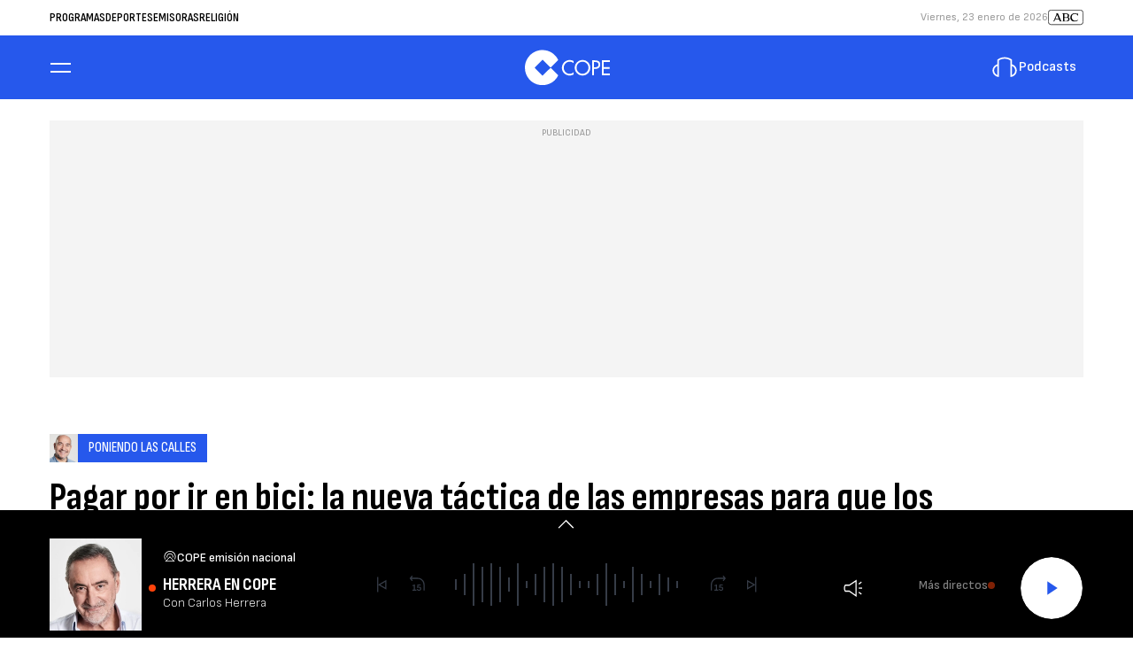

--- FILE ---
content_type: text/html; charset=UTF-8
request_url: https://www.cope.es/programas/poniendo-las-calles/noticias/pagar-por-bici-nueva-tactica-las-empresas-para-que-los-empleados-vayan-coche-trabajo-20230718_2818047
body_size: 76807
content:
<!DOCTYPE html>
    <html lang="es">
    <head>
        <meta http-equiv="Content-Type" content="text/html; charset=utf-8" />
            <meta
        name="viewport"
        content="width=device-width,minimum-scale=1.0,initial-scale=1.0, shrink-to-fit=no"
    />
                            

    
                
        
                
            
        
        

    <title>Pagar por ir en bici: la nueva táctica de las empresas para que los empleados no vayan en coche al trabajo</title>
<meta name="title" content="Pagar&#x20;por&#x20;ir&#x20;en&#x20;bici&#x3A;&#x20;la&#x20;nueva&#x20;t&#x00E1;ctica&#x20;de&#x20;las&#x20;empresas&#x20;para&#x20;que&#x20;los&#x20;empleados&#x20;no&#x20;vayan&#x20;en&#x20;coche&#x20;al&#x20;trabajo&#x20;-&#x20;Poniendo&#x20;las&#x20;calles&#x20;-&#x20;COPE"/>
<meta name="description" content="Cada&#x20;vez&#x20;son&#x20;m&#x00E1;s&#x20;las&#x20;empresas&#x20;europeas&#x20;que&#x20;deciden&#x20;pagar&#x20;a&#x20;sus&#x20;empleados&#x20;para&#x20;que&#x20;vayan&#x20;en&#x20;este&#x20;medio&#x20;de&#x20;transporte&#x20;al&#x20;trabajo.&#x20;Y&#x20;en&#x20;Espa&#x00F1;a,&#x20;cada..."/>
<meta name="Keywords" content="pagar,&#x20;bici,&#x20;nueva,&#x20;t&#x00E1;ctica,&#x20;empresas"/>
<meta name="news_keywords" content="pagar,&#x20;bici,&#x20;nueva,&#x20;t&#x00E1;ctica,&#x20;empresas"/>
<link rel="canonical" href="https&#x3A;&#x2F;&#x2F;www.cope.es&#x2F;programas&#x2F;poniendo-las-calles&#x2F;noticias&#x2F;pagar-por-bici-nueva-tactica-las-empresas-para-que-los-empleados-vayan-coche-trabajo-20230718_2818047"/>
<link rel="amphtml" href="https&#x3A;&#x2F;&#x2F;www.cope.es&#x2F;programas&#x2F;poniendo-las-calles&#x2F;amp&#x2F;noticias&#x2F;pagar-por-bici-nueva-tactica-las-empresas-para-que-los-empleados-vayan-coche-trabajo-20230718_2818047"/>
<meta name="google-site-verification" content="4Gi1sgFa3Aj7a01i5Fwr8lxKH9S_8s_VrzpgxsAKTXU"/>
<meta name="robots" content="index, follow, max-snippet:-1, max-image-preview:large, max-video-preview:-1, noodp, noydir" />
<meta name="date" content = "2023-07-18T07:25:26+02:00"/>
<meta property="article:section" content="Poniendo&#x20;las&#x20;Calles"/>
<meta name="author" content="Redacci&#x00F3;n&#x20;Poniendo&#x20;Las&#x20;Calles&#x20;" />
<meta property="article:modified_time" content="2023-07-18T07:25:27+02:00" />
<meta property="article:published_time" content="2023-07-18T07:25:26+02:00" />
<meta property="article:location" content="region:ES"/>

<meta property="article:publisher" content="https://www.facebook.com/COPE" />
<meta name="organization" content="COPE"/>
<meta name="article:tag" content="Sociedad&#x2F;Cultura,Econom&#x00ED;a,Medio&#x20;Ambiente,Ejercicio&#x20;f&#x00ED;sico" />
<meta name="DC.date.issued" content = "2023-07-18T07:25:26+02:00"/>
<link rel="alternate" type="application/rss+xml" href="https://www.cope.es/rss/home.xml" />
<link rel="alternate" type="application/rss+xml" href="https://www.cope.es/rss/programas&#x2F;poniendo-las-calles.xml" />
<link rel="alternate" type="application/rss+xml" title="&Uacute;ltimas noticias de Pagar&#x20;por&#x20;ir&#x20;en&#x20;bici&#x3A;&#x20;la&#x20;nueva&#x20;t&#x00E1;ctica&#x20;de&#x20;las&#x20;empresas&#x20;para&#x20;que&#x20;los&#x20;empleados&#x20;no&#x20;vayan&#x20;en&#x20;coche&#x20;al&#x20;trabajo" href="https://www.cope.es/api/es/programas&#x2F;poniendo-las-calles/news/rss.xml"/>
<link rel="alternate" type="application/rss+xml" title="&Uacute;ltimas v&iacute;deos de Pagar&#x20;por&#x20;ir&#x20;en&#x20;bici&#x3A;&#x20;la&#x20;nueva&#x20;t&#x00E1;ctica&#x20;de&#x20;las&#x20;empresas&#x20;para&#x20;que&#x20;los&#x20;empleados&#x20;no&#x20;vayan&#x20;en&#x20;coche&#x20;al&#x20;trabajo" href="https://www.cope.es/api/es/programas&#x2F;poniendo-las-calles/videos/rss.xml"/>
<link rel="alternate" type="application/rss+xml" title="&Uacute;ltimas audios de Pagar&#x20;por&#x20;ir&#x20;en&#x20;bici&#x3A;&#x20;la&#x20;nueva&#x20;t&#x00E1;ctica&#x20;de&#x20;las&#x20;empresas&#x20;para&#x20;que&#x20;los&#x20;empleados&#x20;no&#x20;vayan&#x20;en&#x20;coche&#x20;al&#x20;trabajo" href="https://www.cope.es/api/es/programas&#x2F;poniendo-las-calles/audios/rss.xml"/>
<meta name="apple-mobile-web-app-title" content="COPE"/>
<meta name="application-name" content="COPE"/>
<meta name="apple-itunes-app" content="app-id=591046636"/>
<meta name="google-play-app" content="app-id=com.cope.radio"/>
<meta name="msapplication-TileColor" content="#2658EC"/>
<meta name="theme-color" content="#2658EC"/>
<meta name="msapplication-TileImage" content="https://www.cope.es/favicon/cope/favicon-96x96.png"/>
<link rel="apple-touch-icon-precomposed" href="https://www.cope.es/favicon/cope/apple-touch-icon-57x57.png"/>
<link rel="apple-touch-icon-precomposed" sizes="72x72" href="https://www.cope.es/favicon/cope/favicon-72x72.png"/>
<link rel="apple-touch-icon-precomposed" sizes="76x76" href="https://www.cope.es/favicon/cope/apple-touch-icon-76x76.png"/>
<link rel="apple-touch-icon-precomposed" sizes="120x120" href="https://www.cope.es/favicon/cope/apple-touch-icon-120x120.png"/>
<link rel="apple-touch-icon-precomposed" sizes="144x144" href="https://www.cope.es/favicon/cope/apple-touch-icon-144x144.png"/>
<link rel="apple-touch-icon-precomposed" sizes="152x152" href="https://www.cope.es/favicon/cope/apple-touch-icon-152x152.png"/>
<link rel="apple-touch-icon-precomposed" sizes="192x192" href="https://www.cope.es/favicon/cope/apple-touch-icon-192x192.png"/>
<link rel="icon" sizes="192x192" href="https://www.cope.es/favicon/cope/apple-touch-icon-192x192.png"/>
<meta http-equiv="X-UA-Compatible" content="IE=edge;chrome=1"/>
<meta name="language" content="es" />

<meta property="og:type" content="article" data-page-subject="true"/>
<meta property="og:site_name" content="COPE"/>
<meta property="og:title" content="Pagar&#x20;por&#x20;ir&#x20;en&#x20;bici&#x3A;&#x20;la&#x20;nueva&#x20;t&#x00E1;ctica&#x20;de&#x20;las&#x20;empresas&#x20;para&#x20;que&#x20;los&#x20;empleados&#x20;no&#x20;vayan&#x20;en&#x20;coche&#x20;al&#x20;trabajo" data-page-subject="true"/>
<meta property="og:description" content="Cada&#x20;vez&#x20;son&#x20;m&#x00E1;s&#x20;las&#x20;empresas&#x20;europeas&#x20;que&#x20;deciden&#x20;pagar&#x20;a&#x20;sus&#x20;empleados&#x20;para&#x20;que&#x20;vayan&#x20;en&#x20;este&#x20;medio&#x20;de&#x20;transporte&#x20;al&#x20;trabajo.&#x20;Y&#x20;en&#x20;Espa&#x00F1;a,&#x20;cada..." data-page-subject="true"/>
<meta property="og:article:author" content="Redacci&#x00F3;n&#x20;Poniendo&#x20;Las&#x20;Calles&#x20;"/>
<meta property="og:image" content="https&#x3A;&#x2F;&#x2F;www.cope.es&#x2F;files&#x2F;og_thumbnail&#x2F;uploads&#x2F;2024&#x2F;07&#x2F;09&#x2F;668cc9b61dc8e.jpeg" data-page-subject="true"/>
<meta property="og:image:width" content="1920"/>
<meta property="og:image:height" content="1080"/>
<meta property="og:image:type" content="image/jpeg"/>
<meta property="og:article:published_time" content="2023-07-18T07:25:26+02:00"/>
<meta property="og:url" content="https&#x3A;&#x2F;&#x2F;www.cope.es&#x2F;programas&#x2F;poniendo-las-calles&#x2F;noticias&#x2F;pagar-por-bici-nueva-tactica-las-empresas-para-que-los-empleados-vayan-coche-trabajo-20230718_2818047" data-page-subject="true"/>
<meta property="og:locale" content="es_ES"/>

<meta name="twitter:card" content = "summary_large_image">
<meta name="twitter:site" content = "@cope"/>
<meta name="twitter:creator" content="@cope"/>
<meta name="twitter:title" content="Pagar&#x20;por&#x20;ir&#x20;en&#x20;bici&#x3A;&#x20;la&#x20;nueva&#x20;t&#x00E1;ctica&#x20;de&#x20;las&#x20;empresas&#x20;para&#x20;que&#x20;los&#x20;empleados&#x20;no&#x20;vayan&#x20;en&#x20;coche&#x20;al&#x20;trabajo" />
<meta name="twitter:description" content="Cada&#x20;vez&#x20;son&#x20;m&#x00E1;s&#x20;las&#x20;empresas&#x20;europeas&#x20;que&#x20;deciden&#x20;pagar&#x20;a&#x20;sus&#x20;empleados&#x20;para&#x20;que&#x20;vayan&#x20;en&#x20;este&#x20;medio&#x20;de&#x20;transporte&#x20;al&#x20;trabajo.&#x20;Y&#x20;en&#x20;Espa&#x00F1;a,&#x20;cada..." />
<meta name="twitter:url" content="https&#x3A;&#x2F;&#x2F;www.cope.es&#x2F;programas&#x2F;poniendo-las-calles&#x2F;noticias&#x2F;pagar-por-bici-nueva-tactica-las-empresas-para-que-los-empleados-vayan-coche-trabajo-20230718_2818047"/>
<meta name="twitter:image" content="https&#x3A;&#x2F;&#x2F;www.cope.es&#x2F;files&#x2F;og_thumbnail&#x2F;uploads&#x2F;2024&#x2F;07&#x2F;09&#x2F;668cc9b61dc8e.jpeg" />
<meta name="twitter:image:width" content="1920"/>
<meta name="twitter:image:height" content="1080"/>

<link rel="preload" fetchpriority="high" href="https&#x3A;&#x2F;&#x2F;imagenes.cope.es&#x2F;files&#x2F;webp_425_238&#x2F;uploads&#x2F;2024&#x2F;07&#x2F;09&#x2F;668cc9b61dc8e.jpeg" as="image" media="(max-width: 768px)">
<link rel="preload" fetchpriority="high" href="https&#x3A;&#x2F;&#x2F;imagenes.cope.es&#x2F;files&#x2F;webp_768_432&#x2F;uploads&#x2F;2024&#x2F;07&#x2F;09&#x2F;668cc9b61dc8e.jpeg" as="image" media="(min-width: 769px)">

                        <link rel="preconnect" href="https://fonts.googleapis.com">
<link rel="preconnect" href="https://fonts.gstatic.com" crossorigin>
<link href="https://fonts.googleapis.com/css2?family=Sofia+Sans+Condensed:ital,wght@0,1..1000;1,1..1000&family=Sofia+Sans:ital,wght@0,1..1000;1,1..1000&display=swap" rel="stylesheet">

    <link rel="stylesheet" type="text/css" href="https://www.cope.es/assets/articlecss.c74a8416f6fabe28695f.css?1766146386"/>

                        <script>
function getTags() {
    var element = document.querySelector("[data-article-tags]");
    return element ? (element.getAttribute("data-article-tags") || "").split(",") : [""];
}

function getSection() {
    var element = document.querySelector("[data-section-slug]");
    return element ? [element.getAttribute("data-section-slug").split("/").pop()] : [""];
}

function isValidJSON(str) {
    try {
        JSON.parse(str);
        return true;
    } catch (e) {
        return false;
    }
}

function getAdSiteId(slotValue, currentUrl, adSiteIdsValue) {
    if (window.location.pathname === "/" && (slotValue === "x02" || slotValue === "x03")) {
        slotValue += "_home";
    }

    if (isValidJSON(adSiteIdsValue)) {
        var parsedIds = JSON.parse(adSiteIdsValue);
        var keys = Object.keys(parsedIds);
        for (var i = 0; i < keys.length; i++) {
            var key = keys[i];
            var value = parsedIds[key];
            if (key !== "*" && (currentUrl.includes("/" + key + "/") || currentUrl.endsWith("/" + key))) {
                console.log(value + "/" + slotValue, 'VALOR DE SLOT');
                return value + "/" + slotValue;
            }
        }
        return parsedIds["*"] ? parsedIds["*"] + "/" + slotValue : slotValue;
    }
    return slotValue;
}
</script>
                                            <script type="application/ld+json">{"@type":"NewsArticle","@context":"https:\/\/schema.org","headline":"Pagar por ir en bici: la nueva t\u00e1ctica de las empresas para que los empleados no vayan en coche al trabajo","alternativeHeadline":"Cada vez son m\u00e1s las empresas europeas que deciden pagar a sus empleados para que vayan en este medio de transporte al trabajo. Y en Espa\u00f1a, cada...","datePublished":"2023-07-18T07:25:26+0200","dateModified":"2023-07-18T07:25:27+0200","publisher":{"@context":"https:\/\/schema.org","@type":"Organization","url":"https:\/\/www.cope.es\/","name":"COPE","logo":{"@type":"ImageObject","url":"https:\/\/www.cope.es\/images\/logo-cope-amp.png","height":60,"width":108}},"description":"Cada vez son m\u00e1s las empresas europeas que deciden pagar a sus empleados para que vayan en este medio de transporte al trabajo. Y en Espa\u00f1a, cada...","keywords":"pagar, bici, nueva, t\u00e1ctica, empresas","articleSection":"Poniendo las Calles","articleBody":"Seguramente seas de los que va al trabajo en coche o en transporte p\u00fablico. Son pocas las personas que tienen la suerte de poder desplazarse a su lugar de empleo caminando, pero existe otra alternativa igual de verde que ir andando: la biclicleta. Es cierto que en ciudades peque\u00f1as es m\u00e1s sencillo elegir esta opci\u00f3n, debido a que la circulaci\u00f3n vial es menor. Sin embargo, no deja de ser tambi\u00e9n una excelente idea de cara a tomarla en municipios tan grandes como Madrid o Barcelona. Y es que en pa\u00edses de nuestro entorno, est\u00e1 mucho m\u00e1s extendido el empleo de las bicicletas como modo de transporte. Esto, exactamente, es lo que ha tratado Carlos Moreno, 'El Pulpo' en 'Poniendo Las Calles'. Los beneficios relacionados con montar en bici son innumerables, si bien podemos destacar algunos de ellos. Por ejemplo, ayuda a mejorar la capacidad aer\u00f3bica, beneficia a la salud mental, reduce el colesterol malo, o mejora tu sistema inmunol\u00f3gico. Pero sus cualidades positivas no se limitan a rasgos de la salud, sino que es una alternativa para llegar a tu destino sin contaminar, adem\u00e1s del ahorro que supone al no funcionar con combustible.  Y ahora se le une una nueva caracter\u00edstica: cobrar por ir al trabajo en una de ellas. Cada vez son m\u00e1s empresas las que deciden tomar esta decisi\u00f3n, si bien en Europa est\u00e1 m\u00e1s extendida esta iniciativa. En Espa\u00f1a, seis de cada diez espa\u00f1oles rechazan ir a la oficina en bici por falta de seguridad.. Sin embargo, ya comienzan a aparecer algunas que han apostado por ello. Estamos hablando de Ingeteam Service, una empresa de Albacete especializada en la prestaci\u00f3n de servicios de operaci\u00f3n y mantenimiento en plantas de generaci\u00f3n de energ\u00eda, principalmente en el sector de las energ\u00edas renovables. Su directora, Jara P\u00e9rez, explica en 'Poniendo Las Calles' el apoyo que ha ido recibiendo la campa\u00f1a desde que comenz\u00f3 hasta la actualidad. Las maneras de poner en marcha la actividad son diversas, y muchas veces el papel de las instituciones es fundamental para que la iniciativa siga adelante. En B\u00e9lgica, por ejemplo, el gobierno acaba de hacer obligatoria para todas las empresas una ayuda que oscila entre los 15 y los 27 c\u00e9ntimos por kil\u00f3metro recorrido. Mientras tanto, en nuestro pa\u00eds, la Agenda 2030 recoge la bici como veh\u00edculo clave para conseguir la transformaci\u00f3n de las ciudades, pero no se estipula ninguna estrategia fiscal que premie su uso. Por eso mismo, la empresa Ingeteam Service ha apostado por, en vez de que lo cosechado econ\u00f3micamente se vea reflejado en la n\u00f3mina a final de mes, recoger todo lo acumulado y organizar una fiesta anual para celebrarlo. Pero lo dicho, la parte monetaria es una de las piezas a tener en cuenta, ya que gracias a campa\u00f1as de este tipo, los trabajadores consiguen cambiar de mentalidad y acaban siendo m\u00e1s felices en sus puestos laborales.","mainEntityOfPage":{"@type":"WebPage","@id":"https:\/\/www.cope.es\/programas\/poniendo-las-calles\/noticias\/pagar-por-bici-nueva-tactica-las-empresas-para-que-los-empleados-vayan-coche-trabajo-20230718_2818047.html"},"author":{"@type":"Person","name":"Redacci\u00f3n Poniendo Las Calles ","jobTitle":"","url":"https:\/\/www.cope.es\/autores\/redaccion-poniendo-las-calles"},"image":[{"@type":"ImageObject","url":"https:\/\/imagenes.cope.es\/files\/microformat_image\/uploads\/2024\/07\/09\/668cc9b61dc8e.jpeg","width":1920,"height":1080},[],[]],"video":[],"audio":{"@type":"AudioObject","name":"\/resources\/mp3\/3\/6\/1689656065063.mp3","description":null,"uploadDate":"2024-07-08T23:54:09+0200","duration":"PT","contentUrl":"https:\/\/www.cope.es\/uploads\/2024\/07\/08\/668c6001448ae.mp3"}}</script>
                            <script type="application/ld+json">{"@context":"https:\/\/schema.org","@type":"BreadcrumbList","itemListElement":[{"@type":"ListItem","position":1,"item":{"@id":"https:\/\/www.cope.es","name":"COPE"}},{"@type":"ListItem","position":2,"item":{"@id":"https:\/\/www.cope.es\/programas","name":"programas"}},{"@type":"ListItem","position":3,"item":{"@id":"https:\/\/www.cope.es\/programas\/poniendo-las-calles","name":"poniendo-las-calles"}}]}</script>
                            <script type="application/ld+json">
    {
        "@context": "https://schema.org",
        "@type": "WebSite",
        "url": "https://www.cope.es/",
        "name": "COPE | Noticias y radio online",
        "sameAs": [
            "https://www.facebook.com/cope/",
            "https://twitter.com/cope",
            "https://www.youtube.com/user/cadenacope",
            "https://www.instagram.com/cope_es/"
        ],
        "description": "Emisora de radio española. La Radio en directo y a la carta con Herrera en COPE, Tiempo de Juego, El Partidazo de COPE y el resto de programas con el mejor entretenimiento. Noticias de última hora sobre la actualidad en España y el mundo: política, economía, deportes, cultura, sociedad, tecnología, gente, opinión, viajes, moda, televisión, los blogs y las firmas de COPE",
        "image": {
            "@type": "ImageObject",
            "url": "https://imagenes.cope.es/estaticos/apple-touch-icon-152x152.png",
            "height": 152,
            "width": 152
        }
    }
</script>
<script type="application/ld+json">
    {
        "@context": "https://schema.org",
        "@type": "NewsMediaOrganization",
        "name": "COPE | Noticias y radio online",
        "url": "https://www.cope.es",
        "logo": {
            "@type": "ImageObject",
            "url": "https://imagenes.cope.es/estaticos/apple-touch-icon-152x152.png",
            "height": 152,
            "width": 152
        },
        "email": "internet.usuarios@cope.es",
        "telephone": "91 595 12 00",
        "location": {
            "@type": "Place",
            "name": "COPE | Noticias y radio online",
            "hasMap": "https://www.google.com/maps/place/COPE%2BMADRID/@40.4190617,-3.725657,13z/data=!4m17!1m11!4m10!1m2!1m1!2s40.419062,+--3.690527!1m6!1m2!1s0xd42289b76d86fdf:0x98cb1bdac3209f4e!2sCOPE%2BMADRID,+Calle+de+Alfonso+XI,+4,+28014+Madrid!2m2!1d-3.6906377!2d40.419067!3m4!1s0xd42289b76d86fdf:0x98cb1bdac3209f4e!8m2!3d40.419067!4d-3.6906377",
            "url": "https://www.cope.es",
            "geo": {
                "@type": "GeoCoordinates",
                "latitude": "40.419062",
                "longitude": "-3.690527"
            },
            "address": {
                "@type": "PostalAddress",
                "streetAddress": "Alfonso XI",
                "addressLocality": "4",
                "addressRegion": "Madrid",
                "postalCode": "28014",
                "addressCountry": "ES"
            }
        }
    }
</script>
    
    <script type="text/javascript">window.gdprAppliesGlobally=true;(function(){function n(e){if(!window.frames[e]){if(document.body&&document.body.firstChild){var t=document.body;var r=document.createElement("iframe");r.style.display="none";r.name=e;r.title=e;t.insertBefore(r,t.firstChild)}else{setTimeout(function(){n(e)},5)}}}function e(r,a,o,s,c){function e(e,t,r,n){if(typeof r!=="function"){return}if(!window[a]){window[a]=[]}var i=false;if(c){i=c(e,n,r)}if(!i){window[a].push({command:e,version:t,callback:r,parameter:n})}}e.stub=true;e.stubVersion=2;function t(n){if(!window[r]||window[r].stub!==true){return}if(!n.data){return}var i=typeof n.data==="string";var e;try{e=i?JSON.parse(n.data):n.data}catch(t){return}if(e[o]){var a=e[o];window[r](a.command,a.version,function(e,t){var r={};r[s]={returnValue:e,success:t,callId:a.callId};if(n.source){n.source.postMessage(i?JSON.stringify(r):r,"*")}},a.parameter)}}if(typeof window[r]!=="function"){window[r]=e;if(window.addEventListener){window.addEventListener("message",t,false)}else{window.attachEvent("onmessage",t)}}}e("__uspapi","__uspapiBuffer","__uspapiCall","__uspapiReturn");n("__uspapiLocator");e("__tcfapi","__tcfapiBuffer","__tcfapiCall","__tcfapiReturn");n("__tcfapiLocator");(function(e){var t=document.createElement("link");t.rel="preconnect";t.as="script";var r=document.createElement("link");r.rel="dns-prefetch";r.as="script";var n=document.createElement("link");n.rel="preload";n.as="script";var i=document.createElement("script");i.id="spcloader";i.type="text/javascript";i["async"]=true;i.charset="utf-8";var a="https://sdk.privacy-center.org/"+e+"/loader.js?target="+document.location.hostname;if(window.didomiConfig&&window.didomiConfig.user){var o=window.didomiConfig.user;var s=o.country;var c=o.region;if(s){a=a+"&country="+s;if(c){a=a+"&region="+c}}}t.href="https://sdk.privacy-center.org/";r.href="https://sdk.privacy-center.org/";n.href=a;i.src=a;var d=document.getElementsByTagName("script")[0];d.parentNode.insertBefore(t,d);d.parentNode.insertBefore(r,d);d.parentNode.insertBefore(n,d);d.parentNode.insertBefore(i,d)})("577796da-8ebd-4f2f-a45d-bfa254464f4a")})();</script>
<style>#adContainer {background-color: #000;}.c-add--mega {overflow: hidden;} #ifs{display:block!important}</style>

        <script>
    const absideData = {"gc_sitio":"","gc_seccion_1":"programas","gc_seccion_2":"poniendo-las-calles","gc_seccion_3":"","gc_seccion_4":"","gc_seccion_5":"","gc_id_contenido_w":288112,"gc_tipo_contenido":"noticia","gc_titulo_contenido":"Pagar por ir en bici: la nueva táctica de las empresas para que los empleados no vayan en coche al trabajo","gc_firma_w":"Redacción Poniendo Las Calles ","gc_keywords_w":"pagar, bici, nueva, táctica, empresas","gc_fuente_w":"agile","gc_fecha_publicacion":"2024-07-09T07:25:22Z","gc_fecha_modificacion":"2024-07-09T07:25:22Z","gc_etiquetas_w":"ejercicio-fisico,economia,medio-ambiente,sociedad-cultura","gc_titulo_multimedia_w":"\/resources\/mp3\/3\/6\/1689656065063.mp3","gc_url_media_w":"https:\/\/www.cope.es\/uploads\/2024\/07\/08\/668c6001448ae.mp3","gc_duracion_w":0,"gc_url_canonica":"\/programas\/poniendo-las-calles\/noticias\/pagar-por-bici-nueva-tactica-las-empresas-para-que-los-empleados-vayan-coche-trabajo-20230718_2818047","gc_plataforma":"","gc_tiempo_lectura":2,"gc_id_ga4":"","gc_creador_w":"","gc_publicador_w":"","gc_ai":"0","gc_ads":"1"};
</script>
    <!-- DataLayer Fixture -->
<script>
    if (typeof absideData !== 'undefined') {
        var width = screen.width;
        function isMobileDevice(){
            if(typeof window.ontouchstart !== 'undefined' && width <= 1024){
                return 'mobile';
            }else{
                return 'desktop';
            }
        }
        var platform = isMobileDevice();
        var cookies = document.cookie;
        var gid = cookies.split(';');
        for(i = 0; i < gid.length; i++){
            if(gid[i].includes('_ga=')){
                var array = gid[i].split('.');
                gid = array[array.length - 2] + '.' + array[array.length - 1];
                break;
            }
        }

        window.dataLayer = window.dataLayer || [];
        window.dataLayer.push({
            gc_sitio:  "cope",
            gc_seccion_1:  absideData.gc_seccion_1,
            gc_seccion_2:  absideData.gc_seccion_2,
            gc_seccion_3:  absideData.gc_seccion_3,
            gc_seccion_4:  absideData.gc_seccion_4,
            gc_seccion_5:  absideData.gc_seccion_5,
            gc_id_contenido_w:  absideData.gc_id_contenido_w,
            gc_tipo_contenido:  absideData.gc_tipo_contenido,
            gc_firma_w:  absideData.gc_firma_w,
            gc_keywords_w:  absideData.gc_keywords_w,
            gc_fuente_w:  absideData.gc_fuente_w,
            gc_fecha_publicacion:  absideData.gc_fecha_publicacion,
            gc_fecha_modificacion:  absideData.gc_fecha_modificacion,
            gc_etiquetas_w:  absideData.gc_etiquetas_w,
            gc_titulo_multimedia_w:  absideData.gc_titulo_multimedia_w,
            gc_url_media_w:  absideData.gc_url_media_w,
            gc_duracion_w:  absideData.gc_duracion_w,
            gc_url_canonica: absideData.gc_url_canonica,
            gc_plataforma: platform,
            gc_id_ga4: gid,
            gc_tiempo_lectura: absideData.gc_tiempo_lectura,
            gc_creador_w: absideData.gc_creador_w,
            gc_publicador_w: absideData.gc_publicador_w,
            gc_ai: absideData.gc_ai,
            gc_ads: absideData.gc_ads
        });
    }
    else {
        console.error("Datalayer Error", "absideData is not defined")
    }
</script>

    <!-- Google Tag Manager -->
<script>(function(w,d,s,l,i){w[l]=w[l]||[];w[l].push({'gtm.start':
new Date().getTime(),event:'gtm.js'});var f=d.getElementsByTagName(s)[0],
j=d.createElement(s),dl=l!='dataLayer'?'&l='+l:'';j.async=true;j.src=
'https://www.googletagmanager.com/gtm.js?id='+i+dl;f.parentNode.insertBefore(j,f);
})(window,document,'script','dataLayer','GTM-WTWKWPJP');</script>
<!-- End Google Tag Manager -->
    <!-- Begin marfeel Tag -->
<script type="text/javascript">
function e(e){var t=!(arguments.length>1&&void 0!==arguments[1])||arguments[1],c=document.createElement("script");c.src=e,t?c.type="module":(c.async=!0,c.type="text/javascript",c.setAttribute("nomodule",""));var n=document.getElementsByTagName("script")[0];n.parentNode.insertBefore(c,n)}function t(t,c,n){var a,o,r;null!==(a=t.marfeel)&&void 0!==a||(t.marfeel={}),null!==(o=(r=t.marfeel).cmd)&&void 0!==o||(r.cmd=[]),t.marfeel.config=n,t.marfeel.config.accountId=c;var i="https://sdk.mrf.io/statics";e("".concat(i,"/marfeel-sdk.js?id=").concat(c),!0),e("".concat(i,"/marfeel-sdk.es5.js?id=").concat(c),!1)}!function(e,c){var n=arguments.length>2&&void 0!==arguments[2]?arguments[2]:{};t(e,c,n)}
(window,3048,{} /*config*/);
</script>
<!-- End marfeel Tag -->

    <!-- CUSTOM SETTINGS HEAD END - beginning -->
<script async src="https://imasdk.googleapis.com/js/sdkloader/ima3.js"></script>
<!-- CUSTOM SETTINGS HEAD END - end -->


            <script defer src="https://securepubads.g.doubleclick.net/tag/js/gpt.js"></script>
<script type="text/javascript" defer>
    var gptadslots = [];
    var googletag = googletag || {};
    googletag.cmd = googletag.cmd || [];
    googletag.cmd.push(function () {
     
        googletag.pubads().setTargeting("sec", getSection());
        googletag.pubads().setTargeting("palabras", getTags());

        var slotinter = googletag.defineOutOfPageSlot("/21692685822/cope/x01", googletag.enums.OutOfPageFormat.INTERSTITIAL).addService(googletag.pubads());
        console.log("inter");
        googletag.pubads().disableInitialLoad();
        googletag.enableServices();
        googletag.display(slotinter);
    });
</script>

<script async src="https://scripts.ssm.codes/copees.js"></script>
                <script src="/exjs/comScore-JS-7.8.0+2310050509.min.js?v=1" defer></script>
    
    <script type="text/javascript" src="https://www.cope.es/assets/article.af191ebc6ab836db364d.bundle.js?1766146386" defer></script>


            
    
    <link rel="shortcut icon" href="https://www.cope.es/favicon/cope/favicon.ico?1766146386" />
                    </head>
    <body     
    class="article-page"
>
            <!-- Google Tag Manager (noscript) -->
<noscript><iframe src:"https://www.googletagmanager.com/ns.html?id:GTM-WTWKWPJP"
height:"0" width:"0" style:"display:none;visibility:hidden"></iframe></noscript>
<!-- End Google Tag Manager (noscript) -->
    <!-- Begin comScore Tag -->
<noscript><img src="https://sb.scorecardresearch.com/p?c1=2&c2=15131279&cv=2.0&cj=1" alt="comScore" style="width:1px; height: 1px; position:absolute;" class="cs_px"/></noscript>
<script type="text/javascript">var _comscore = _comscore || [];var cs_ucfr = "";var firstConsent=1;function gccomscore(cs_ucfr){(function() { _comscore.push({ c1: "2", c2: "15131279", cs_ucfr: cs_ucfr, options: {enableFirstPartyCookie: true }});var _cs_px = document.getElementsByClassName('cs_px')[0]; _cs_px && (_cs_px.src += '&amp;cs_ucfr='+cs_ucfr);var s = document.createElement("script"), el = document.getElementsByTagName("script")[0]; s.async = true; s.src = (document.location.protocol == "https:" ? "https://sb" : "http://b") + ".scorecardresearch.com/cs/15131279/beacon.js";el.parentNode.insertBefore(s, el);  })();};</script>
<!-- End comScore Tag --><script type="text/javascript">window.didomiOnReady = window.didomiOnReady || [];window.didomiOnReady.push(function() {    if (Didomi.getUserStatusForVendor(77) != undefined) {if (Didomi.getUserStatusForVendor(77)) {cs_ucfr = "1";} else if (Didomi.getUserStatusForVendor(77) == false) {cs_ucfr = "0";}        if (firstConsent==1) {gccomscore(cs_ucfr);firstConsent=0;}    } else {        window.didomiEventListeners = window.didomiEventListeners || [];        window.didomiEventListeners.push({            event: 'consent.changed',            listener: function() { if (Didomi.getUserStatusForVendor(77)) {cs_ucfr = "1";} else if (Didomi.getUserStatusForVendor(77) == false) {cs_ucfr = "0";}                if (firstConsent==1) {gccomscore(cs_ucfr);firstConsent=0;}            }        });    }});var contConsentComscore=0;var intervaloConsentimientoC = setInterval(function () { window.Didomi = window.Didomi || null;    if (!window.Didomi) {         gccomscore();clearInterval(intervaloConsentimientoC);    }else{if (firstConsent==1) {firstConsent=0;gccomscore();clearInterval(intervaloConsentimientoC);}else{clearInterval(intervaloConsentimientoC);}}contConsentComscore++;}, 2000);</script>
<script>
const comscorep = {
 publisherId: 15131279,
 as: {
    c3: "COPE",
    ns_st_cl: null,
    ns_st_cmt: null,
    ns_st_ct: "ac13",
    ns_st_ge: "News",
    ns_st_li : 1,
    ns_st_pu: "COPE",
    ns_st_stc: 31,
    ns_st_tdt: null,
    ns_st_tm: null
 },
 vs: {
    c3: "COPE",
    ns_st_cl: null,
    ns_st_cmt: null,
    ns_st_ct: "vc13",
    ns_st_ge: "News",
    ns_st_li : 1,
    ns_st_pu: "COPE",
    ns_st_stc: 31,
    ns_st_tdt: null,
    ns_st_tm: null
 },
 ad: {
    c3: "COPE",
    ns_st_ct: "ac11",
    ns_st_ge: "News",
    ns_st_pu: "COPE",
    ns_st_st: "COPE"
 },
 vd: {
    c3: "COPE",
    ns_st_ct: "vc11",
    ns_st_ge: "News",
    ns_st_pu: "COPE",
    ns_st_st: "COPE"
 }
};
</script>

            <aside class="c-preheader">
        <div class="c-preheader__container">

                            <nav class="c-preheader__topics"><a class="c-preheader__topics__item" href="/programas">Programas</a><a class="c-preheader__topics__item" href="/deportes">Deportes</a><a class="c-preheader__topics__item" href="/emisoras">Emisoras</a><a class="c-preheader__topics__item" href="/religion">Religión</a></nav>
            
                            <div class="c-preheader__options">
                                            <time datetime="" class="c-preheader__date" id="date"></time>
                                            <a href="https://www.abc.es" title="ABC" target="_blank" class="c-preheader__link">
    <svg width="40" height="18" viewBox="0 0 40 18" fill="none" xmlns="http://www.w3.org/2000/svg">
        <g id="Vector" clip-path="url(#clip0_4633_1351)">
            <path d="M13.3875 13.275L12.4336 10.9892H7.97749L6.99865 13.275H5.49219V13.0319C5.72406 13.0107 5.94513 12.924 6.12963 12.7819C6.31412 12.6399 6.45445 12.4483 6.53426 12.2296L9.75995 4.75392C9.59659 4.55657 9.37799 4.41253 9.1322 4.34025V4.09521H11.2157L14.6298 12.2171C14.6962 12.4403 14.8291 12.6379 15.0109 12.7835C15.1926 12.9292 15.4145 13.0158 15.6468 13.0319V13.275H13.3875ZM8.29103 10.2594H12.132L10.2494 5.7242L8.29103 10.2594Z" fill="black"/>
            <path d="M17.0083 5.35993C17.0083 4.75195 16.7323 4.50888 16.1797 4.33894V4.09521H20.4474C22.2424 4.09521 23.824 4.97064 23.824 6.5983C23.8279 6.9622 23.7417 7.32142 23.5731 7.64392C23.4045 7.96643 23.1587 8.2422 22.8577 8.44664C23.3006 8.57838 23.688 8.85206 23.9602 9.22554C24.2324 9.59903 24.3743 10.0516 24.3641 10.5137C24.3641 12.6413 22.4815 13.2736 20.4857 13.2736H16.1797V13.0306C16.7317 12.8606 17.0083 12.6169 17.0083 12.0096V5.35993ZM19.9475 4.65446C19.4689 4.65367 18.9908 4.68625 18.5168 4.75195V8.14429C19.0666 8.47476 19.6953 8.6511 20.3368 8.65479C21.1931 8.65479 22.2569 8.38735 22.2569 6.7946C22.253 5.35993 21.3512 4.65446 19.9475 4.65446ZM21.9309 8.93605C21.4184 9.1159 20.8799 9.21047 20.3368 9.21601C19.7017 9.22354 19.0752 9.06868 18.5168 8.76611V12.5925C19.0564 12.6774 19.6021 12.7182 20.1484 12.7144C21.504 12.7144 22.7971 12.3132 22.7971 10.6474C22.8087 10.3117 22.7351 9.97849 22.5832 9.6789C22.4312 9.37931 22.2059 9.12308 21.9282 8.93408L21.9309 8.93605Z" fill="black"/>
            <path d="M32.8683 4.55358C33.1193 4.55358 33.2576 4.28614 33.3702 3.9693H33.6212L34.0606 6.6588H33.8096C33.006 5.73661 31.8388 4.65106 30.1821 4.65106C28.262 4.65106 26.7931 6.0383 26.7931 8.24102C26.7931 10.6262 28.3621 12.4271 30.7598 12.4271C31.868 12.4088 32.9497 12.0847 33.8854 11.4904L34.0237 11.7822C33.4779 12.3207 32.8279 12.7419 32.1135 13.0202C31.3991 13.2985 30.6354 13.428 29.8692 13.4007C29.2409 13.4267 28.6141 13.3209 28.0292 13.09C27.4443 12.8591 26.9142 12.5082 26.4731 12.06C26.032 11.6118 25.6897 11.0762 25.4682 10.4876C25.2467 9.89906 25.151 9.27064 25.1871 8.64283C25.1987 8.01472 25.3343 7.3951 25.5864 6.81965C25.8384 6.2442 26.2018 5.7243 26.6556 5.2899C27.1094 4.85549 27.6447 4.51517 28.2306 4.28852C28.8165 4.06187 29.4414 3.95338 30.0695 3.9693C31.7887 3.9693 32.5166 4.55358 32.8683 4.55358Z" fill="black"/>
        </g>
        <rect x="0.357143" y="0.357143" width="39.2857" height="16.4286" rx="3.21429" stroke="black" stroke-width="0.714286"/>
        <defs>
            <clipPath id="clip0_4633_1351">
                <rect width="28.5714" height="9.43071" fill="white" transform="translate(5.49219 3.96924)"/>
            </clipPath>
        </defs>
    </svg>
</a>
                </div>
                    </div>
    </aside>

    <header class="c-header">
        <div class="c-header__top">
            <div class="c-header__container">
                <button class="c-header__btn" data-type="menu" aria-label="Menu">
                    <div class="hamburger-box">
                        <div class="hamburger-inner"></div>
                    </div>
                    <span class="sr-only">Menú</span>
                </button>

                                    <div class="c-header__brand">
                        <a href="https://www.cope.es" title="COPE">
    <svg width="97" height="40" viewBox="0 0 97 40" fill="none">
        <g clip-path="url(#clip0_209_3386)">
            <path fill-rule="evenodd" clip-rule="evenodd" d="M29.5906 20.9238C29.7678 20.7747 29.9275 20.7426 30.2015 20.7426C30.4756 20.7426 30.6333 20.9676 30.8086 21.1063L30.802 21.1135L38.6483 28.9702C35.5484 35.8366 28.6336 40.1584 20.6107 40.1584C9.69008 40.1584 1 31.3506 1 20.4306C1 9.5106 9.85557 0.5 20.7756 0.5C28.7454 0.5 35.5425 5.02787 38.6718 11.8216L30.7235 19.766L30.7615 19.7326C30.5862 19.8707 30.3559 20.0322 30.0949 20.0087C29.8601 19.9871 29.7378 19.9871 29.5605 19.8379H29.518L20.9895 11.3114L11.9069 20.3985L20.9679 29.5092L29.5906 20.9251V20.9238Z" fill="#ffffff"></path>
            <path fill-rule="evenodd" clip-rule="evenodd" d="M55.9683 12.8769C54.6973 12.0966 53.2027 11.7394 51.7309 11.7394C46.7798 11.7394 42.7877 15.6197 42.7877 20.5937C42.7877 25.5676 46.7576 29.2693 51.5523 29.2693C53.0241 29.2693 54.6745 28.8455 55.9683 28.0873V25.6115C54.7196 26.7268 53.136 27.3508 51.4856 27.3508C47.7388 27.3508 44.8841 24.2064 44.8841 20.5263C44.8841 16.8462 47.761 13.6573 51.5301 13.6573C53.1137 13.6573 54.7641 14.2369 55.9683 15.3077V12.8769Z" fill="#ffffff"></path>
            <path fill-rule="evenodd" clip-rule="evenodd" d="M66.0902 11.7394C61.2733 11.7394 57.2811 15.6871 57.2811 20.504C57.2811 25.321 61.2288 29.2687 66.0902 29.2687C70.9517 29.2687 74.8994 25.4996 74.8994 20.504C74.8994 15.5085 70.9072 11.7394 66.0902 11.7394ZM66.0902 27.3063C62.4553 27.3063 59.3776 24.3398 59.3776 20.504C59.3776 16.6682 62.1432 13.7018 66.0902 13.7018C70.0373 13.7018 72.8029 16.8017 72.8029 20.504C72.8029 24.2064 69.7252 27.3063 66.0902 27.3063Z" fill="#ffffff"></path>
            <path fill-rule="evenodd" clip-rule="evenodd" d="M79.0264 21.8603H80.2306C83.4195 21.8603 86.1184 20.4998 86.1184 16.9537C86.1184 13.8761 84.5125 12.0916 79.3384 12.0916H76.9299V28.9073H79.0264V21.8603ZM79.0264 13.9657H79.5837C81.6579 13.9657 84.1554 14.2777 84.1554 16.9093C84.1554 19.5408 81.8358 19.9869 79.6949 19.9869H79.0257L79.0264 13.9657Z" fill="#ffffff"></path>
            <path fill-rule="evenodd" clip-rule="evenodd" d="M87.9678 28.9073H97V26.9894H90.0643L90.0597 21.723H96.7953V19.8051H90.0597L90.0643 14.0095H97V12.0916H87.9678V28.9073Z" fill="white"></path>
        </g>
        <defs>
            <clipPath id="clip0_209_3386">
                <rect width="96" height="40" fill="#ffffff" transform="translate(0.944458)"></rect>
            </clipPath>
        </defs>
    </svg>
    <span class="sr-only">COPE</span>
</a>
                    </div>
                
                                    <a href="https://www.cope.es/podcasts" class="c-header__podcast">
    <svg width="32" height="32" viewBox="0 0 32 32" fill="none">
        <path fill-rule="evenodd" clip-rule="evenodd" d="M9.40826 8.32222L9.40828 26.907L8.38336 26.7287C4.90606 26.124 2.32495 23.1006 2.32495 19.6C2.32495 16.3474 4.55323 13.5069 7.65826 12.6356V7.42106L8.01861 7.15899C12.7287 3.73349 18.9976 3.74395 23.8235 7.00855L23.8928 7.05542L24.3416 7.50419V12.6355C27.4468 13.5067 29.6752 16.3473 29.6752 19.6C29.6752 23.1006 27.0941 26.124 23.6168 26.7287L22.5919 26.907L22.5916 8.29226C18.5128 5.67103 13.3728 5.65666 9.40826 8.32222ZM7.65828 14.4763C5.53991 15.281 4.07495 17.3194 4.07495 19.6C4.07495 21.8806 5.53991 23.919 7.65828 24.7238V14.4763ZM27.9252 19.6C27.9252 21.8806 26.4602 23.919 24.3419 24.7238V14.4763C26.4602 15.281 27.9252 17.3194 27.9252 19.6Z" fill="#ffffff"></path>
    </svg>
    <span class="c-header__podcast__txt">Podcasts</span>
</a>
                            </div>

            <nav class="c-nav">
                <div class="o-container">
                    <div class="c-nav__wrap">
                        <div class="c-nav__options">
                            <a href="/search" class="c-nav__options__btn" title="Buscador">
                                <svg xmlns="http://www.w3.org/2000/svg" width="24" height="24" viewBox="0 0 24 24" fill="none">
                                    <g id="ico / 24 / search">
                                        <path id="Union" fill-rule="evenodd" clip-rule="evenodd" d="M9.71389 3.3501C6.199 3.3501 3.34961 6.19949 3.34961 9.71438C3.34961 13.2293 6.199 16.0787 9.71389 16.0787C11.2372 16.0787 12.6355 15.5435 13.7311 14.6509L19.2543 20.1741L20.1735 19.2548L14.6503 13.7316C15.543 12.6361 16.0782 11.2377 16.0782 9.71438C16.0782 6.19949 13.2288 3.3501 9.71389 3.3501ZM4.64961 9.71438C4.64961 6.91746 6.91697 4.6501 9.71389 4.6501C12.5108 4.6501 14.7782 6.91746 14.7782 9.71438C14.7782 12.5113 12.5108 14.7787 9.71389 14.7787C6.91697 14.7787 4.64961 12.5113 4.64961 9.71438Z" fill="currentColor"></path>
                                    </g>
                                </svg>
                            </a>
                        </div>

                                                    <ul class="c-nav__menu" itemscope="" itemtype="https://www.schema.org/SiteNavigationElement"><li class="c-nav__menu__item"><span itemprop="name"><a class="c-nav__menu__item__link" itemprop="url" href="/podcasts">Podcasts</a></span><button class="c-nav__btn" onclick="this.parentNode.classList.toggle('open')"><svg xmlns="http://www.w3.org/2000/svg" width="24" height="24" viewbox="0 0 24 24" fill="none"><g id="ico / 24 / chevron_down"><path id="Vector 848 (Stroke)" fill-rule="evenodd" clip-rule="evenodd" d="M20.2598 8.25957L19.3405 7.34033L11.4001 15.2807L3.45977 7.34033L2.54053 8.25957L11.4001 17.1192L20.2598 8.25957Z" fill="currentColor"></path></g></svg><span class="sr-only">Abrir</span></button><ul class="c-nav__submenu"><li class="c-nav__submenu__item"><span itemprop="name"><a class="c-nav__submenu__item__link" itemprop="url" href="/podcasts/radio-a-la-carta">Radio a la CARTA</a></span></li><li class="c-nav__submenu__item"><span itemprop="name"><a class="c-nav__submenu__item__link" itemprop="url" href="/podcasts/podcast-originales">Podcast Originales</a></span></li></ul></li><li class="c-nav__menu__item"><span itemprop="name"><a class="c-nav__menu__item__link" itemprop="url" href="/programas">Programas</a></span><button class="c-nav__btn" onclick="this.parentNode.classList.toggle('open')"><svg xmlns="http://www.w3.org/2000/svg" width="24" height="24" viewbox="0 0 24 24" fill="none"><g id="ico / 24 / chevron_down"><path id="Vector 848 (Stroke)" fill-rule="evenodd" clip-rule="evenodd" d="M20.2598 8.25957L19.3405 7.34033L11.4001 15.2807L3.45977 7.34033L2.54053 8.25957L11.4001 17.1192L20.2598 8.25957Z" fill="currentColor"></path></g></svg><span class="sr-only">Abrir</span></button><ul class="c-nav__submenu c-nav__submenu__show"><li class="c-nav__submenu__item"><div class="c-nav__show"><figure class="c-nav__show__thumb"><picture><img loading="lazy" alt="Herrera en COPE_Carlos Herrera_imagen principal" width="48" height="48" src="https://imagenes.cope.es/files/image_48_48/uploads/2024/07/03/668560fb686be.jpeg"></picture></figure><div class="c-nav__show__txt"><span itemprop="name"><a class="c-nav__show__title" itemprop="url" href="/programas/herrera-en-cope">Herrera en COPE</a></span><p class="c-nav__show__broadcaster" itemprop="description">Con Carlos Herrera</p></div></div></li><li class="c-nav__submenu__item"><div class="c-nav__show"><figure class="c-nav__show__thumb"><picture><img loading="lazy" alt="Tiempo de Juego_Paco Lama y Juanma_Imagen principal" width="48" height="48" src="https://imagenes.cope.es/files/image_48_48/uploads/2024/07/03/6685675befb7c.jpeg"></picture></figure><div class="c-nav__show__txt"><span itemprop="name"><a class="c-nav__show__title" itemprop="url" href="/programas/tiempo-de-juego">Tiempo de Juego</a></span><p class="c-nav__show__broadcaster" itemprop="description">Con Paco González, Manolo Lama y Juanma Castaño</p></div></div></li><li class="c-nav__submenu__item"><div class="c-nav__show"><figure class="c-nav__show__thumb"><picture><img loading="lazy" alt="El Partidazo_Juanma_Castaño_imagen principal" width="48" height="48" src="https://imagenes.cope.es/files/image_48_48/uploads/2024/07/03/66856606f3505.jpeg"></picture></figure><div class="c-nav__show__txt"><span itemprop="name"><a class="c-nav__show__title" itemprop="url" href="/programas/el-partidazo-de-cope">El Partidazo de COPE</a></span><p class="c-nav__show__broadcaster" itemprop="description">Con Juanma Castaño</p></div></div></li><li class="c-nav__submenu__item"><div class="c-nav__show"><figure class="c-nav__show__thumb"><picture><img loading="lazy" alt="La Linterna_Angel Exposito_Imagen principal" width="48" height="48" src="https://imagenes.cope.es/files/image_48_48/uploads/2024/07/03/6685643a5f1f6.jpeg"></picture></figure><div class="c-nav__show__txt"><span itemprop="name"><a class="c-nav__show__title" itemprop="url" href="/programas/la-linterna">La Linterna</a></span><p class="c-nav__show__broadcaster" itemprop="description">Con Ángel Expósito</p></div></div></li><li class="c-nav__submenu__item"><div class="c-nav__show"><figure class="c-nav__show__thumb"><picture><img loading="lazy" alt="Pilar García PROGRAMA-min.jpg" width="48" height="48" src="https://imagenes.cope.es/files/image_48_48/uploads/2025/09/10/osjavhi5pmfe5m7s3.jpg"></picture></figure><div class="c-nav__show__txt"><span itemprop="name"><a class="c-nav__show__title" itemprop="url" href="/programas/mediodia-cope">Mediodía COPE</a></span><p class="c-nav__show__broadcaster" itemprop="description">Con Pilar García de la Granja</p></div></div></li><li class="c-nav__submenu__item"><div class="c-nav__show"><figure class="c-nav__show__thumb"><picture><img loading="lazy" alt="Imagen Mediodía COPE Pilar G programa" width="48" height="48" src="https://imagenes.cope.es/files/image_48_48/uploads/2024/08/31/66d2dc538d42e.jpeg"></picture></figure><div class="c-nav__show__txt"><span itemprop="name"><a class="c-nav__show__title" itemprop="url" href="/programas/la-tarde">La Tarde</a></span><p class="c-nav__show__broadcaster" itemprop="description">Con Pilar García Muñiz</p></div></div></li><li class="c-nav__submenu__item"><div class="c-nav__show"><figure class="c-nav__show__thumb"><picture><img loading="lazy" alt="Fin de Semana_Cristina Lopez S_Imagen principal" width="48" height="48" src="https://imagenes.cope.es/files/image_48_48/uploads/2024/07/03/66857d05ed48b.jpeg"></picture></figure><div class="c-nav__show__txt"><span itemprop="name"><a class="c-nav__show__title" itemprop="url" href="/programas/fin-de-semana">Fin de Semana</a></span><p class="c-nav__show__broadcaster" itemprop="description">Con Cristina López Schlichting</p></div></div></li><li class="c-nav__submenu__item"><div class="c-nav__show"><figure class="c-nav__show__thumb"><picture><img loading="lazy" alt="Deportes COPE_Manolo Lama_Imagen principal" width="48" height="48" src="https://imagenes.cope.es/files/image_48_48/uploads/2024/07/03/6685802dacf62.jpeg"></picture></figure><div class="c-nav__show__txt"><span itemprop="name"><a class="c-nav__show__title" itemprop="url" href="/programas/deportes-cope">Deportes COPE</a></span><p class="c-nav__show__broadcaster" itemprop="description">Con Manolo Lama y José Luis Corrochano</p></div></div></li><li class="c-nav__submenu__item"><div class="c-nav__show"><figure class="c-nav__show__thumb"><picture><img loading="lazy" alt="Poniendo las calles_El Pulpo_Imagen principal" width="48" height="48" src="https://imagenes.cope.es/files/image_48_48/uploads/2024/07/03/66857c1f9e812.jpeg"></picture></figure><div class="c-nav__show__txt"><span itemprop="name"><a class="c-nav__show__title" itemprop="url" href="/programas/poniendo-las-calles">Poniendo las Calles</a></span><p class="c-nav__show__broadcaster" itemprop="description">Con "El Pulpo"</p></div></div></li><li class="c-nav__submenu__item"><div class="c-nav__show"><figure class="c-nav__show__thumb"><picture><img loading="lazy" alt="Agropopular_Cesar Lumbreras_Imagen principal" width="48" height="48" src="https://imagenes.cope.es/files/image_48_48/uploads/2024/07/03/6685818fb6f6e.jpeg"></picture></figure><div class="c-nav__show__txt"><span itemprop="name"><a class="c-nav__show__title" itemprop="url" href="/programas/agropopular">Agropopular</a></span><p class="c-nav__show__broadcaster" itemprop="description">Con César Lumbreras</p></div></div></li><li class="c-nav__submenu__item"><div class="c-nav__show"><figure class="c-nav__show__thumb"><picture><img loading="lazy" alt="Imagen La mañana finde De Haro programa" width="48" height="48" src="https://imagenes.cope.es/files/image_48_48/uploads/2024/08/31/66d2df4d30f9f.jpeg"></picture></figure><div class="c-nav__show__txt"><span itemprop="name"><a class="c-nav__show__title" itemprop="url" href="/programas/la-manana-fin-de-semana">La Mañana Fin de Semana</a></span><p class="c-nav__show__broadcaster" itemprop="description">Con Fernando De Haro</p></div></div></li><li class="c-nav__submenu__item"><div class="c-nav__show"><figure class="c-nav__show__thumb"><picture><img loading="lazy" alt="La Linterna de la Iglesia_Irene Pozo_Imagen principal" width="48" height="48" src="https://imagenes.cope.es/files/image_48_48/files/fp/uploads/2024/07/03/668581160f128.r_d.540-540.jpeg"></picture></figure><div class="c-nav__show__txt"><span itemprop="name"><a class="c-nav__show__title" itemprop="url" href="/programas/la-linterna-de-la-iglesia">La Linterna de la Iglesia</a></span><p class="c-nav__show__broadcaster" itemprop="description">Con Irene Pozo</p></div></div></li><li class="c-nav__submenu__item"><div class="c-nav__show"><figure class="c-nav__show__thumb"><picture><img loading="lazy" alt="Iglesia Noticia_Faustino Catalina_Imagen principal" width="48" height="48" src="https://imagenes.cope.es/files/image_48_48/uploads/2024/07/03/6685816974494.jpeg"></picture></figure><div class="c-nav__show__txt"><span itemprop="name"><a class="c-nav__show__title" itemprop="url" href="/programas/iglesia-noticia">Iglesia Noticia</a></span><p class="c-nav__show__broadcaster" itemprop="description">Con Faustino Catalina</p></div></div></li><li class="c-nav__submenu__item"><div class="c-nav__show"><figure class="c-nav__show__thumb"><picture><img loading="lazy" alt="La noche del Grupo Risa_Miner Blanco Eccheverría_Imagen principal" width="48" height="48" src="https://imagenes.cope.es/files/image_48_48/uploads/2024/07/03/668580e41c4e2.jpeg"></picture></figure><div class="c-nav__show__txt"><span itemprop="name"><a class="c-nav__show__title" itemprop="url" href="/programas/grupo-risa">Grupo Risa</a></span><p class="c-nav__show__broadcaster" itemprop="description">Con David Miner, Óscar Blanco y Fernando Echeverría</p></div></div></li><li class="c-nav__submenu__item"><div class="c-nav__show"><figure class="c-nav__show__thumb"><picture><img loading="lazy" alt="La Noche de Adolfo Arjona_Adolfo Arjona_Imagen principal" width="48" height="48" src="https://imagenes.cope.es/files/image_48_48/uploads/2024/07/03/6685808c8bb86.jpeg"></picture></figure><div class="c-nav__show__txt"><span itemprop="name"><a class="c-nav__show__title" itemprop="url" href="/programas/la-noche-de-adolfo-arjona">La Noche de Adolfo Arjona</a></span><p class="c-nav__show__broadcaster" itemprop="description">Con Adolfo Arjona</p></div></div></li><li class="c-nav__submenu__item"><div class="c-nav__show"><figure class="c-nav__show__thumb"><picture><img loading="lazy" alt="Imagen Lo que viene 25-26 1/1" width="48" height="48" src="https://imagenes.cope.es/files/image_48_48/uploads/2025/09/05/68bab0fb04153.jpeg"></picture></figure><div class="c-nav__show__txt"><span itemprop="name"><a class="c-nav__show__title" itemprop="url" href="/programas/lo-que-viene">Lo que viene</a></span><p class="c-nav__show__broadcaster" itemprop="description">Con José Ángel Cuadrado</p></div></div></li><li class="c-nav__submenu__item"><div class="c-nav__show"><figure class="c-nav__show__thumb"><picture><img loading="lazy" alt="Imagen principal Mario Alcudia" width="48" height="48" src="https://imagenes.cope.es/files/image_48_48/uploads/2025/09/08/9k57fxfy6mfaz0t7c.jpg"></picture></figure><div class="c-nav__show__txt"><span itemprop="name"><a class="c-nav__show__title" itemprop="url" href="/programas/a-grandes-trazos">A Grandes Trazos</a></span><p class="c-nav__show__broadcaster" itemprop="description">Con Mario Alcudia</p></div></div></li></ul></li><li class="c-nav__menu__item"><span itemprop="name"><a class="c-nav__menu__item__link" itemprop="url" href="/deportes">Deportes</a></span><button class="c-nav__btn" onclick="this.parentNode.classList.toggle('open')"><svg xmlns="http://www.w3.org/2000/svg" width="24" height="24" viewbox="0 0 24 24" fill="none"><g id="ico / 24 / chevron_down"><path id="Vector 848 (Stroke)" fill-rule="evenodd" clip-rule="evenodd" d="M20.2598 8.25957L19.3405 7.34033L11.4001 15.2807L3.45977 7.34033L2.54053 8.25957L11.4001 17.1192L20.2598 8.25957Z" fill="currentColor"></path></g></svg><span class="sr-only">Abrir</span></button><ul class="c-nav__submenu"><li class="c-nav__submenu__item"><span itemprop="name"><a class="c-nav__submenu__item__link" itemprop="url" href="/deportes/futbol">Fútbol</a></span></li><li class="c-nav__submenu__item"><span itemprop="name"><a class="c-nav__submenu__item__link" itemprop="url" href="/deportes/baloncesto">Baloncesto</a></span></li><li class="c-nav__submenu__item"><span itemprop="name"><a class="c-nav__submenu__item__link" itemprop="url" href="/deportes/tenis">Tenis</a></span></li><li class="c-nav__submenu__item"><span itemprop="name"><a class="c-nav__submenu__item__link" itemprop="url" href="/deportes/motor">Motor</a></span></li></ul></li><li class="c-nav__menu__item"><span itemprop="name"><a class="c-nav__menu__item__link" itemprop="url" href="/actualidad">Actualidad</a></span><button class="c-nav__btn" onclick="this.parentNode.classList.toggle('open')"><svg xmlns="http://www.w3.org/2000/svg" width="24" height="24" viewbox="0 0 24 24" fill="none"><g id="ico / 24 / chevron_down"><path id="Vector 848 (Stroke)" fill-rule="evenodd" clip-rule="evenodd" d="M20.2598 8.25957L19.3405 7.34033L11.4001 15.2807L3.45977 7.34033L2.54053 8.25957L11.4001 17.1192L20.2598 8.25957Z" fill="currentColor"></path></g></svg><span class="sr-only">Abrir</span></button><ul class="c-nav__submenu"><li class="c-nav__submenu__item"><span itemprop="name"><a class="c-nav__submenu__item__link" itemprop="url" href="/actualidad/espana">España</a></span></li><li class="c-nav__submenu__item"><span itemprop="name"><a class="c-nav__submenu__item__link" itemprop="url" href="/actualidad/economia">Economía</a></span></li><li class="c-nav__submenu__item"><span itemprop="name"><a class="c-nav__submenu__item__link" itemprop="url" href="/actualidad/sociedad">Sociedad</a></span></li><li class="c-nav__submenu__item"><span itemprop="name"><a class="c-nav__submenu__item__link" itemprop="url" href="/actualidad/internacional">Internacional</a></span></li><li class="c-nav__submenu__item"><span itemprop="name"><a class="c-nav__submenu__item__link" itemprop="url" href="/actualidad/salud-bienestar">Salud y Bienestar</a></span></li><li class="c-nav__submenu__item"><span itemprop="name"><a class="c-nav__submenu__item__link" itemprop="url" href="/actualidad/tecnologia">Tecnología y ciencia</a></span></li><li class="c-nav__submenu__item"><span itemprop="name"><a class="c-nav__submenu__item__link" itemprop="url" href="/actualidad/linea-editorial">Línea editorial</a></span></li><li class="c-nav__submenu__item"><span itemprop="name"><a class="c-nav__submenu__item__link" itemprop="url" href="/actualidad/toros">Toros</a></span></li></ul></li><li class="c-nav__menu__item"><span itemprop="name"><a class="c-nav__menu__item__link" itemprop="url" href="/emisoras">Emisoras</a></span></li><li class="c-nav__menu__item"><span itemprop="name"><a class="c-nav__menu__item__link" itemprop="url" href="/actualidad/linea-editorial">Línea editorial</a></span><button class="c-nav__btn" onclick="this.parentNode.classList.toggle('open')"><svg xmlns="http://www.w3.org/2000/svg" width="24" height="24" viewbox="0 0 24 24" fill="none"><g id="ico / 24 / chevron_down"><path id="Vector 848 (Stroke)" fill-rule="evenodd" clip-rule="evenodd" d="M20.2598 8.25957L19.3405 7.34033L11.4001 15.2807L3.45977 7.34033L2.54053 8.25957L11.4001 17.1192L20.2598 8.25957Z" fill="currentColor"></path></g></svg><span class="sr-only">Abrir</span></button><ul class="c-nav__submenu"></ul></li></ul>
                        
                                                    <div class="c-nav__brands">
    <a href="https://www.cope.es/trecetv" title="Trece">
        <svg width="64" height="18" viewBox="0 0 64 18" fill="none">
            <g id="Logo S ">
                <g id="Vector">
                    <path d="M22.3319 6.68667C22.3319 4.35333 20.8966 2 17.6838 2H12.1271V15.8733H15.6033V11.22H15.7942L18.8425 15.8733H22.9705L19.5338 10.92C21.1468 10.3067 22.3384 8.57333 22.3384 6.68667H22.3319ZM17.2229 8.21333H15.6033V5.21333H17.427C18.4014 5.21333 18.8425 5.98 18.8425 6.74C18.8425 7.28667 18.6318 8.21333 17.2229 8.21333Z" fill="currentColor"></path>
                    <path d="M25.9066 5.21333H31.5225V7.21333H26.7427V10.4667H31.5225V12.6533H26.0778V15.8733H34.9987V2H25.9066V5.21333Z" fill="currentColor"></path>
                    <path d="M45.2099 5.61209C46.247 5.61209 47.125 6.06676 47.7422 6.93189C48.7284 6.22463 49.7146 5.52368 50.6945 4.81642C49.4283 3.04826 47.3414 2 45.1208 2C41.2968 2 38.1855 5.13848 38.1855 8.99053C38.1855 12.8426 41.2968 16 45.1208 16C47.3414 16 49.4283 14.9454 50.6945 13.1836C49.7083 12.4763 48.7221 11.7754 47.7422 11.0681C47.125 11.9332 46.247 12.3879 45.1971 12.3879C43.3901 12.3879 41.9776 10.8976 41.9776 8.99684C41.9776 7.09608 43.4029 5.62472 45.2162 5.62472L45.2099 5.61209Z" fill="currentColor"></path>
                    <path d="M57.3841 12.6533V10.6533H62.1639V7.4H57.3841V5.21333H62.8354V2H53.9079V15.8733H63V12.6533H57.3841Z" fill="currentColor"></path>
                    <path d="M0 2V5.33333H4.60859V16H8.55881V2H0Z" fill="currentColor"></path>
                </g>
            </g>
        </svg>
    </a>
    <a href="https://www.cope.es/religion" title="Ecclesia">
        <svg width="64" height="18" viewBox="0 0 64 18" fill="none">
            <g id="Logo S " clip-path="url(#clip0_23_47829)">
                <g id="Vector">
                    <path d="M0.720131 4.50128C2.19519 4.50128 3.67125 4.50128 5.1573 4.50128C5.1573 8.37038 5.1573 12.2315 5.1573 16.0937C0.954822 14.2251 -1.22931 9.02796 0.720131 4.50128Z" fill="currentColor"></path>
                    <path d="M9.12111 4.50426C9.12111 6.00092 9.12111 7.4837 9.12111 8.96647C9.12111 10.4483 9.12111 11.929 9.12111 13.4247C11.516 13.4247 13.8908 13.4247 16.2977 13.4247C16.2507 13.4922 16.2228 13.5388 16.1888 13.5794C14.6498 15.4659 12.6694 16.5847 10.2466 16.9219C9.25792 17.0588 8.27122 17.0092 7.29051 16.8247C7.16667 16.8009 7.11175 16.7582 7.11175 16.6174C7.11574 12.6332 7.11574 8.65008 7.11574 4.66592C7.11574 4.61534 7.12173 4.56575 7.12473 4.50426C7.78886 4.50426 8.444 4.50426 9.12111 4.50426Z" fill="currentColor"></path>
                    <path d="M11.2093 8.68875C12.977 8.68875 14.7337 8.68875 16.5054 8.68875C16.5054 8.05795 16.5054 7.44203 16.5054 6.80429C14.7417 6.80429 12.981 6.80429 11.2093 6.80429C11.2093 6.02868 11.2093 5.2749 11.2093 4.49235C11.2652 4.49235 11.3252 4.49235 11.3851 4.49235C13.2876 4.49235 15.1911 4.49433 17.0936 4.48739C17.2394 4.4864 17.2893 4.54393 17.3353 4.65997C17.8686 6.00488 18.0613 7.39641 17.9345 8.83555C17.8586 9.69546 17.6509 10.5226 17.3373 11.327C17.3023 11.4173 17.2664 11.4738 17.1455 11.4738C15.2031 11.4688 13.2596 11.4708 11.3172 11.4698C11.2842 11.4698 11.2513 11.4659 11.2083 11.4629C11.2093 10.5425 11.2093 9.629 11.2093 8.68875Z" fill="currentColor"></path>
                    <path d="M16.3047 2.56326C13.2237 2.56326 10.1827 2.56326 7.12873 2.56326C7.12873 1.44746 7.12873 0.336614 7.12873 -0.787122C8.86046 -1.15608 10.5562 -1.04797 12.2121 -0.442959C13.8579 0.157094 15.2091 1.16181 16.3047 2.56326Z" fill="currentColor"></path>
                    <path d="M1.84668 2.55929C2.75049 1.39687 3.84006 0.515144 5.15833 -0.119623C5.15833 0.785911 5.15833 1.66764 5.15833 2.55929C4.06077 2.55929 2.9702 2.55929 1.84668 2.55929Z" fill="currentColor"></path>
                    <path d="M19.5144 6.61485C20.1306 5.98901 20.9156 5.67659 21.8673 5.67659C23.1417 5.67659 24.0734 6.09613 24.6627 6.93521C24.9882 7.40633 25.163 7.87943 25.187 8.35352H23.5871C23.4852 7.98952 23.3544 7.7138 23.1956 7.52833C22.911 7.19805 22.4885 7.0334 21.9283 7.0334C21.358 7.0334 20.9086 7.26648 20.58 7.73264C20.2515 8.1988 20.0867 8.85836 20.0867 9.71034C20.0867 10.5633 20.2604 11.202 20.607 11.6265C20.9545 12.051 21.395 12.2633 21.9303 12.2633C22.4785 12.2633 22.897 12.0808 23.1856 11.7168C23.3444 11.5204 23.4772 11.2268 23.5821 10.8351H25.171C25.0342 11.6642 24.6836 12.3377 24.1204 12.8574C23.5571 13.3771 22.8351 13.636 21.9542 13.636C20.8647 13.636 20.0088 13.2849 19.3856 12.5836C18.7624 11.8785 18.4508 10.9124 18.4508 9.68455C18.4508 8.3565 18.8054 7.33293 19.5144 6.61485Z" fill="currentColor"></path>
                    <path d="M26.9826 6.61485C27.5988 5.98901 28.3838 5.67659 29.3355 5.67659C30.6099 5.67659 31.5416 6.09613 32.1309 6.93521C32.4564 7.40633 32.6312 7.87943 32.6552 8.35352H31.0553C30.9534 7.98952 30.8226 7.7138 30.6638 7.52833C30.3792 7.19805 29.9567 7.0334 29.3975 7.0334C28.8272 7.0334 28.3778 7.26648 28.0492 7.73264C27.7207 8.1988 27.5559 8.85836 27.5559 9.71034C27.5559 10.5633 27.7297 11.202 28.0762 11.6265C28.4237 12.051 28.8642 12.2633 29.3995 12.2633C29.9477 12.2633 30.3662 12.0808 30.6548 11.7168C30.8136 11.5204 30.9464 11.2268 31.0513 10.8351H32.6402C32.5034 11.6642 32.1528 12.3377 31.5896 12.8574C31.0263 13.3771 30.3043 13.636 29.4234 13.636C28.3339 13.636 27.478 13.2849 26.8548 12.5836C26.2316 11.8785 25.92 10.9124 25.92 9.68455C25.919 8.3565 26.2736 7.33293 26.9826 6.61485Z" fill="currentColor"></path>
                    <path d="M33.9335 5.82041H35.5334V12.056H39.3564V13.4227H33.9345L33.9335 5.82041Z" fill="currentColor"></path>
                    <path d="M46.0915 7.16631H42.0409V8.78099H45.76V10.1011H42.0409V12.056H46.2793V13.4227H40.4779V5.81941H46.0925L46.0915 7.16631Z" fill="currentColor"></path>
                    <path d="M48.4654 11.0761C48.5154 11.4232 48.6122 11.6831 48.757 11.8547C49.0227 12.1681 49.4761 12.3238 50.1202 12.3238C50.5057 12.3238 50.8183 12.2821 51.059 12.1998C51.5154 12.0421 51.7431 11.7475 51.7431 11.3181C51.7431 11.0671 51.6313 10.8727 51.4076 10.7349C51.1838 10.601 50.8293 10.482 50.3449 10.3788L49.516 10.1983C48.7011 10.0198 48.1418 9.82539 47.8372 9.61512C47.3209 9.26401 47.0633 8.71553 47.0633 7.96968C47.0633 7.28929 47.3159 6.72296 47.8203 6.27267C48.3246 5.82239 49.0666 5.59724 50.0443 5.59724C50.8613 5.59724 51.5574 5.80949 52.1346 6.23399C52.7108 6.65849 53.0134 7.27541 53.0414 8.08275H51.5044C51.4765 7.62552 51.2697 7.3002 50.8872 7.10779C50.6316 6.98083 50.314 6.91736 49.9345 6.91736C49.512 6.91736 49.1745 6.99968 48.9228 7.16531C48.6711 7.32996 48.5453 7.56105 48.5453 7.85662C48.5453 8.12838 48.6691 8.33071 48.9178 8.46559C49.0776 8.55486 49.4162 8.65999 49.9345 8.78001L51.2777 9.09441C51.8669 9.23228 52.3084 9.41576 52.602 9.64587C53.0584 10.0039 53.2861 10.5207 53.2861 11.1981C53.2861 11.8923 53.0154 12.4696 52.4752 12.9288C51.9349 13.388 51.1709 13.6171 50.1842 13.6171C49.1765 13.6171 48.3835 13.391 47.8063 12.9387C47.229 12.4864 46.9404 11.8646 46.9404 11.0741H48.4654V11.0761Z" fill="currentColor"></path>
                    <path d="M55.8667 13.4227H54.2778V5.81941H55.8667V13.4227Z" fill="currentColor"></path>
                    <path d="M61.2916 5.82041H59.4819L56.7485 13.4227H58.4223L60.3698 7.55808L62.2653 13.4227H64L61.2916 5.82041Z" fill="currentColor"></path>
                </g>
            </g>
            <defs>
                <clipPath id="clip0_23_47829">
                    <rect width="64" height="18" fill="white"></rect>
                </clipPath>
            </defs>
        </svg>
    </a>
    <a href="https://www.abc.es/" title="ABC" target="_blank">
        <svg width="64" height="18" viewBox="0 0 64 18" fill="none">
            <g id="Logo S ">
                <g id="Vector">
                    <path d="M12.4345 15.8076L10.9323 12.4167H3.91419L2.37258 15.8076H0V15.447C0.365188 15.4156 0.713354 15.2869 1.00393 15.0762C1.2945 14.8655 1.51551 14.5813 1.6412 14.2568L6.72145 3.16619C6.46416 2.87341 6.11988 2.65971 5.73279 2.55249V2.18896H9.01415L14.3911 14.2382C14.4956 14.5694 14.705 14.8626 14.9913 15.0786C15.2775 15.2946 15.627 15.4232 15.9929 15.447V15.8076H12.4345ZM4.408 11.3339H10.4572L7.49225 4.60565L4.408 11.3339Z" fill="currentColor"></path>
                    <path d="M18.1348 4.06524C18.1348 3.16326 17.7001 2.80266 16.8297 2.55053V2.18896H23.5512C26.3781 2.18896 28.869 3.4877 28.869 5.90243C28.8752 6.4423 28.7395 6.97522 28.4739 7.45368C28.2084 7.93213 27.8212 8.34125 27.3471 8.64454C28.0447 8.83999 28.6549 9.24601 29.0836 9.8001C29.5123 10.3542 29.7358 11.0256 29.7197 11.7111C29.7197 14.8676 26.7547 15.8057 23.6113 15.8057H16.8297V15.4451C17.6991 15.193 18.1348 14.8314 18.1348 13.9304V4.06524ZM22.7638 3.01863C22.01 3.01746 21.2571 3.06579 20.5105 3.16326V8.196C21.3764 8.68627 22.3666 8.94788 23.3769 8.95335C24.7255 8.95335 26.401 8.55659 26.401 6.19365C26.3947 4.06524 24.9745 3.01863 22.7638 3.01863ZM25.8874 9.37063C25.0803 9.63744 24.2322 9.77774 23.3769 9.78595C22.3766 9.79713 21.39 9.56738 20.5105 9.1185V14.7952C21.3604 14.9211 22.2198 14.9816 23.0802 14.976C25.2152 14.976 27.2516 14.3809 27.2516 11.9095C27.2699 11.4114 27.154 10.9171 26.9148 10.4727C26.6755 10.0282 26.3206 9.64808 25.8833 9.36769L25.8874 9.37063Z" fill="currentColor"></path>
                    <path d="M43.1223 2.86907C43.5175 2.86907 43.7354 2.47232 43.9128 2.00227H44.308L45 5.9923H44.6047C43.3391 4.62418 41.5008 3.0137 38.8917 3.0137C35.8676 3.0137 33.5541 5.07175 33.5541 8.33961C33.5541 11.8782 36.0253 14.5499 39.8015 14.5499C41.5469 14.5228 43.2505 14.0419 44.7241 13.1603L44.9419 13.5932C44.0823 14.392 43.0586 15.017 41.9335 15.4299C40.8084 15.8427 39.6056 16.0348 38.3989 15.9943C37.4094 16.0329 36.4222 15.8759 35.501 15.5334C34.5798 15.1908 33.7449 14.6703 33.0503 14.0053C32.3556 13.3404 31.8165 12.5457 31.4676 11.6726C31.1188 10.7994 30.968 9.86711 31.0249 8.93572C31.0431 8.00388 31.2568 7.08464 31.6537 6.23093C32.0506 5.37722 32.6229 4.60592 33.3377 3.96145C34.0524 3.31698 34.8954 2.81209 35.8182 2.47584C36.7409 2.1396 37.7252 1.97865 38.7143 2.00227C41.4219 2.00227 42.5683 2.86907 43.1223 2.86907Z" fill="currentColor"></path>
                </g>
            </g>
        </svg>
    </a>
</div>
                        
                                                    <ul class="c-nav__menu__secondary" itemscope="" itemtype="https://www.schema.org/SiteNavigationElement"><li class="c-nav__menu__secondary__item"><span itemprop="name"><a class="c-nav__menu__secondary__item__link" itemprop="url" href="/actualidad/boletin">Boletín</a></span></li><li class="c-nav__menu__secondary__item"><span itemprop="name"><a class="c-nav__menu__secondary__item__link" itemprop="url" href="/programacion">Programación</a></span></li></ul>
                        
                                                    <nav class="c-nav__social">
    <a class="c-icon" href="https://twitter.com/cope" title="Twitter" target="_blank">
        <svg width="20" height="18" viewBox="0 0 20 18" fill="none">
            <path fill="currentColor" d="M15.7512 0H18.818L12.1179 7.62462L20 18H13.8275L8.99365 11.7074L3.46266 18H0.394011L7.56038 9.84461L0 0H6.32735L10.6967 5.75169L15.7493 0H15.7512ZM14.6748 16.1723H16.3742L5.4049 1.73169H3.58133L14.6748 16.1723Z"></path>
        </svg>
        <span class="sr-only">Twitter</span>
    </a>
    <a class="c-icon" href="https://www.facebook.com/cope/" target="_blank" title="Facebook">
        <svg width="11" height="20" viewBox="0 0 11 20" fill="none">
            <path fill="currentColor" d="M10.2599 3.59987H7.01993C6.42347 3.59987 5.93994 4.07743 5.93994 4.66652V7.86649H10.2599C10.3827 7.8638 10.4992 7.92024 10.5723 8.01783C10.6453 8.11541 10.6657 8.24196 10.6271 8.35715L9.8279 10.7038C9.75425 10.9192 9.55047 11.0648 9.3203 11.0665H5.93994V19.0664C5.93994 19.3609 5.69817 19.5997 5.39994 19.5997H2.69997C2.40174 19.5997 2.15998 19.3609 2.15998 19.0664V11.0665H0.539994C0.241764 11.0665 0 10.8277 0 10.5331V8.39982C0 8.10527 0.241764 7.86649 0.539994 7.86649H2.15998V4.66652C2.15998 2.31013 4.09409 0.399902 6.47993 0.399902H10.2599C10.5581 0.399902 10.7999 0.638681 10.7999 0.93323V3.06654C10.7999 3.36109 10.5581 3.59987 10.2599 3.59987Z"></path>
        </svg>
        <span class="sr-only">Facebook</span>
    </a>
    <a class="c-icon" rel="nofollow"  href="https://www.instagram.com/cope_es/?hl=es" target="_blank" title="Instagram">
        <svg width="24" height="24" viewBox="0 0 24 24" fill="none">
            <path fill="currentColor" fill-rule="evenodd" clip-rule="evenodd" d="M16.4331 3H8.16655C5.31311 3 2.99994 5.31317 2.99994 8.16661V16.4332C2.99994 19.2866 5.31311 21.5998 8.16655 21.5998H16.4331C19.2866 21.5998 21.5997 19.2866 21.5997 16.4332V8.16661C21.5997 5.31317 19.2866 3 16.4331 3ZM19.7913 16.4332C19.7856 18.2856 18.2854 19.7859 16.433 19.7915H8.16639C6.31401 19.7859 4.81377 18.2856 4.80809 16.4332V8.16666C4.81377 6.31428 6.31401 4.81403 8.16639 4.80836H16.433C18.2854 4.81403 19.7856 6.31428 19.7913 8.16666V16.4332ZM17.2085 8.42494C17.7792 8.42494 18.2418 7.96231 18.2418 7.39162C18.2418 6.82093 17.7792 6.3583 17.2085 6.3583C16.6378 6.3583 16.1752 6.82093 16.1752 7.39162C16.1752 7.96231 16.6378 8.42494 17.2085 8.42494ZM12.2998 7.64999C9.73171 7.64999 7.64986 9.73185 7.64986 12.2999C7.64986 14.868 9.73171 16.9499 12.2998 16.9499C14.8679 16.9499 16.9498 14.868 16.9498 12.2999C16.9525 11.0659 16.4635 9.88153 15.5909 9.0089C14.7182 8.13626 13.5339 7.64724 12.2998 7.64999ZM9.45804 12.3C9.45804 13.8693 10.7303 15.1416 12.2997 15.1416C13.8691 15.1416 15.1413 13.8693 15.1413 12.3C15.1413 10.7306 13.8691 9.45831 12.2997 9.45831C10.7303 9.45831 9.45804 10.7306 9.45804 12.3Z"></path>
        </svg>
        <span class="sr-only">Instagram</span>
    </a>
    <a class="c-icon" rel="nofollow" href="https://www.youtube.com/user/cadenacope" target="_blank" title="Youtube">
        <svg width="24" height="24" viewBox="0 0 24 24" fill="none">
            <path fill="currentColor" fill-rule="evenodd" clip-rule="evenodd" d="M17.3527 5.29539L18.6306 5.42668C20.1435 5.59768 21.2796 6.88902 21.2564 8.41137V15.5886C21.2796 17.111 20.1435 18.4023 18.6306 18.5733L17.4052 18.7046C13.5816 19.0985 9.72767 19.0985 5.90408 18.7046L4.62617 18.5733C3.11328 18.4023 1.9772 17.111 2.00035 15.5886V8.41137C1.9772 6.88902 3.11328 5.59768 4.62617 5.42668L5.85156 5.29539C9.67515 4.90154 13.5291 4.90154 17.3527 5.29539ZM10.8495 14.8186L14.2543 12.5428H14.3069C14.4903 12.4233 14.601 12.2191 14.601 12.0002C14.601 11.7812 14.4903 11.577 14.3069 11.4575L10.902 9.18178C10.701 9.04591 10.4414 9.03199 10.2271 9.1456C10.0127 9.25921 9.87842 9.48182 9.87797 9.72445V14.2759C9.88926 14.5018 10.016 14.7059 10.2135 14.8162C10.4109 14.9265 10.6513 14.9274 10.8495 14.8186Z"></path>
        </svg>
        <span class="sr-only">Youtube</span>
    </a>
    <a class="c-icon" rel="nofollow" target="_blank" href="https://t.me/radiocope" target="_blank" title="Telegram">
        <svg width="25" height="24" viewBox="0 0 25 24" fill="none">
            <g id="ico / 24 / telegram">
                <path id="Vector" d="M22.0791 3.11248C21.9814 3.02806 21.8624 2.97194 21.7351 2.95016M22.0791 3.11248L22.0399 3.15789M22.0791 3.11248C22.0791 3.11247 22.0791 3.11246 22.079 3.11245L22.0399 3.15789M22.0791 3.11248C22.1768 3.19676 22.2496 3.3061 22.2898 3.42872C22.33 3.55136 22.3359 3.68263 22.307 3.80839L18.5404 20.1833M21.7351 2.95016L22.0399 3.15789M21.7351 2.95016C21.6079 2.92838 21.4771 2.94177 21.3568 2.98888C21.3568 2.98889 21.3568 2.98889 21.3568 2.98889L2.56421 10.3433C2.32354 10.4375 2.11992 10.6072 1.98393 10.8269C1.84793 11.0467 1.78691 11.3046 1.81002 11.562C1.83313 11.8195 1.93913 12.0624 2.11209 12.2544C2.28506 12.4465 2.51565 12.5772 2.76925 12.627L7.73935 13.6032V19.1352C7.73945 19.406 7.82046 19.6705 7.97196 19.8948C8.12346 20.1192 8.33855 20.2931 8.58962 20.3944C8.84069 20.4956 9.11628 20.5195 9.38103 20.463C9.64578 20.4065 9.88761 20.2722 10.0755 20.0773L12.5061 17.5564L16.3185 20.8984M21.7351 2.95016L17.634 21.1703M22.0399 3.15789C22.1293 3.23504 22.196 3.33513 22.2328 3.44739C22.2695 3.55965 22.275 3.67982 22.2485 3.79494L18.4818 20.1701M18.5404 20.1833L18.4818 20.1701M18.5404 20.1833C18.4887 20.4127 18.3778 20.6245 18.2188 20.7977C18.0597 20.9709 17.8581 21.0994 17.634 21.1703M18.5404 20.1833L18.5403 20.1835L18.4818 20.1701M18.4818 20.1701L17.634 21.1703M17.634 21.1703C17.4975 21.2143 17.355 21.2368 17.2116 21.2371H17.2114C16.8825 21.2369 16.5651 21.1165 16.3188 20.8986M16.3188 20.8986L16.3583 20.8535L16.3185 20.8984M16.3188 20.8986C16.3187 20.8986 16.3186 20.8985 16.3185 20.8984M16.3188 20.8986L16.3185 20.8984M3.14031 11.4438L17.3803 5.8694L8.21294 12.4366L3.14031 11.4438ZM17.3393 19.9053L17.3392 19.906C17.3346 19.9269 17.3246 19.9461 17.31 19.9617C17.2955 19.9773 17.277 19.9887 17.2566 19.9948L17.2566 19.9947L17.2537 19.9957C17.2324 20.0032 17.2096 20.0048 17.1875 20.0004C17.1654 19.996 17.1449 19.9857 17.1282 19.9706L17.1277 19.9701L9.34603 13.1441L20.7802 4.9497L17.3393 19.9053ZM9.18789 19.2206C9.18789 19.2206 9.18788 19.2206 9.18787 19.2207C9.17059 19.2386 9.14835 19.251 9.12401 19.2562C9.09965 19.2615 9.07428 19.2593 9.05113 19.2501C9.02799 19.2409 9.00811 19.225 8.99403 19.2045C8.98 19.184 8.97237 19.1598 8.9721 19.1349V14.4558L11.5784 16.7382L9.18789 19.2206Z" fill="currentColor" stroke="#2658EC" stroke-width="0.119999"></path>
            </g>
        </svg>
        <span class="sr-only">Telegram</span>
    </a>
    <a class="c-icon" rel="nofollow" href="https://www.cope.es/rss-cope.html" target="_blank" title="RSS">
        <svg width="25" height="24" viewBox="0 0 25 24" fill="none">
            <g id="ico / 24 / rrss">
                <g id="Union">
                    <path d="M21.334 18C21.334 18.7848 21.2737 19.5555 21.1576 20.3077H19.7546C19.8827 19.5576 19.9494 18.7866 19.9494 18C19.9494 10.4804 13.8536 4.38462 6.33398 4.38462C5.54739 4.38462 4.77638 4.45132 4.02629 4.57938V3.17642C4.77853 3.06026 5.54922 3 6.33398 3C14.6183 3 21.334 9.71573 21.334 18Z" fill="currentColor"></path>
                    <path d="M15.2739 20.3077C15.4638 19.5701 15.5648 18.7968 15.5648 18C15.5648 12.902 11.432 8.76923 6.33398 8.76923C5.53714 8.76923 4.76388 8.8702 4.02629 9.06004V10.4987C4.75591 10.2745 5.53086 10.1538 6.33398 10.1538C10.6673 10.1538 14.1801 13.6667 14.1801 18C14.1801 18.8031 14.0595 19.5781 13.8353 20.3077H15.2739Z" fill="currentColor"></path>
                    <path fill-rule="evenodd" clip-rule="evenodd" d="M3.33398 18C3.33398 16.3431 4.67713 15 6.33398 15C7.99084 15 9.33399 16.3431 9.33399 18C9.33399 19.6569 7.99084 21 6.33398 21C4.67713 21 3.33398 19.6569 3.33398 18ZM6.33398 16.3846C5.44183 16.3846 4.7186 17.1078 4.7186 18C4.7186 18.8922 5.44183 19.6154 6.33398 19.6154C7.22614 19.6154 7.94937 18.8922 7.94937 18C7.94937 17.1078 7.22614 16.3846 6.33398 16.3846Z" fill="currentColor"></path>
                </g>
            </g>
        </svg>
        <span class="sr-only">RSS</span>
    </a>
    <a class="c-icon" rel="nofollow"  href="https://whatsapp.com/channel/0029Va7mhzuFy727NNxqlL1u" target="_blank" title="Whatsapp">
        <svg width="24" height="24" viewBox="0 0 24 24" fill="none">
            <g id="ico / 24 / whatsapp">
                <path id="Intersect" fill-rule="evenodd" clip-rule="evenodd" d="M21.5 12C21.5 6.75315 17.2469 2.5 12 2.5C6.75316 2.5 2.50001 6.75315 2.50001 12C2.49721 13.6796 2.94185 15.3296 3.78821 16.7804L2.50381 21.5L7.22151 20.2127C8.67183 21.0584 10.3211 21.5027 12 21.5C17.2469 21.5 21.5 17.2468 21.5 12ZM8.57241 7.5426L8.76241 7.535L8.76146 7.53405C8.82543 7.5334 8.88943 7.53467 8.95336 7.53785C9.00466 7.54165 9.05596 7.54735 9.10726 7.55305C9.25831 7.5711 9.42456 7.6623 9.48061 7.7896C9.76371 8.4318 10.0392 9.07875 10.3052 9.72855C10.3641 9.87199 10.329 10.0572 10.2169 10.2377C10.1599 10.3299 10.0715 10.4591 9.96701 10.5921C9.85966 10.7289 9.62881 10.9816 9.62881 10.9816C9.62881 10.9816 9.53476 11.0937 9.57086 11.2333C9.59495 11.302 9.6275 11.3675 9.66776 11.4281L9.72381 11.5183C9.99335 11.9601 10.3191 12.365 10.6928 12.7229C10.7235 12.7526 10.754 12.7826 10.7845 12.8126C10.8673 12.8939 10.9502 12.9753 11.0377 13.0516C11.4839 13.4451 11.9887 13.7666 12.5339 14.0045C12.5673 14.0186 12.5938 14.0302 12.6218 14.0423C12.6616 14.0596 12.7042 14.0781 12.7733 14.1071C12.8322 14.1322 12.8929 14.1532 12.9548 14.1698C13.0187 14.1862 13.0861 14.1833 13.1484 14.1613C13.2106 14.1393 13.2649 14.0993 13.3044 14.0463C13.9912 13.2141 14.0549 13.1599 14.0596 13.1618C14.1074 13.1173 14.1642 13.0835 14.2261 13.0626C14.288 13.0418 14.3537 13.0345 14.4187 13.0412C14.4764 13.0438 14.533 13.0571 14.5859 13.0801C15.0913 13.31 15.9178 13.6701 15.9178 13.6701L16.4707 13.918C16.5629 13.9627 16.6474 14.0681 16.6512 14.1698C16.6514 14.1734 16.6515 14.1771 16.6517 14.1809C16.6547 14.2452 16.6594 14.3466 16.6379 14.5241C16.6075 14.7702 16.5334 15.0656 16.4593 15.2205C16.4071 15.3297 16.3387 15.4257 16.2598 15.5074C16.1534 15.6185 16.0746 15.686 15.9463 15.781C15.8684 15.8399 15.8276 15.8665 15.8276 15.8665C15.7095 15.9417 15.5881 16.0114 15.4637 16.0755C15.2192 16.2057 14.949 16.2807 14.6724 16.2949C14.6416 16.2964 14.6109 16.2981 14.5802 16.2997C14.4345 16.3074 14.2893 16.3151 14.1442 16.3073L13.6046 16.2246C12.2539 15.8694 11.0048 15.2038 9.95656 14.2809C9.77167 14.1181 9.59806 13.9448 9.42358 13.7705C9.39544 13.7425 9.36729 13.7143 9.33906 13.6862C8.49546 12.8455 7.85611 11.9382 7.46756 11.0813C7.27756 10.6576 7.15596 10.2045 7.15406 9.739C7.15118 9.16264 7.34038 8.60175 7.69176 8.1449C7.70228 8.1312 7.71269 8.11745 7.72319 8.10358C7.78185 8.02607 7.84301 7.94526 7.93971 7.8542C8.02188 7.76891 8.11595 7.69595 8.21901 7.6376C8.32919 7.5824 8.4494 7.55009 8.57241 7.5426ZM8.76146 7.53405C8.69778 7.53469 8.63407 7.53722 8.57051 7.54165L8.76146 7.53405Z" fill="currentColor"></path>
            </g>
        </svg>
        <span class="sr-only">Whatsapp</span>
    </a>
</nav>
                                            </div>
                </div>
            </nav>
        </div>
    </header>

                        
<div class="c-subheader c-subheader--detail">
    <div class="c-subheader__container">
        <div class="c-subheader__info "
             data-type="scroll-visible"
             data-scroll-visible-ele=".c-detail__title"
             data-scroll-visible-class="c-subheader__info--visible">
            <a class="c-subheader__info__section" href="https://www.cope.es/programas/poniendo-las-calles">
                Poniendo las Calles
            </a>
            <div class="c-subheader__info__description current__article__title"></div>
        </div>
        <div id="progress-bar" class="c-subheader__progress-bar">
            <span></span>
        </div>
    </div>
</div>
            


    <main class="content">
                    
            
<div class="c-add-sky c-add-sky-container c-add-sky-container-left" >
            <div class="c-add-sky-left">
    
                    <div class="board-module-ads"><div class="ad-unit c-add-ads-x02" id="ads-x02"><div>
      <script type="text/javascript">
        var windowWidth = window.innerWidth || document.body.clientWidth;
        if(false || windowWidth >= 768) {
           if ("googletag" in window && googletag.cmd && googletag.cmd.push) {
                        googletag.cmd.push(function () {
                            var sizeMapping = googletag.sizeMapping().addSize([992, 0], [[167,392],[120,600],[160,600],[120,800],[200,800],[200,800],[250,800],[250,800],[300,800],[300,800]]).addSize([0, 0], []).build();
                            const slot = googletag.defineSlot(getAdSiteId("x02", window.location.href, '{    "trecetv": "22029678186/trece",    "*": "21692685822/cope"}'),
                            [[167,392],[120,600],[160,600],[120,800],[200,800],[200,800],[250,800],[250,800],[300,800],[300,800]], "ads-x02")
                                .defineSizeMapping(sizeMapping)
                                .addService(googletag.pubads());

                            googletag.display("ads-x02");
                        });
           }
        }
      </script>
    </div></div></div>
        
            </div>
    </div>

        
<div class="c-add-sky c-add-sky-container c-add-sky-container-right" >
            <div class="c-add-sky-right">
    
                    <div class="board-module-ads"><div class="ad-unit c-add-ads-x03" id="ads-x03"><div>
      <script type="text/javascript">
        var windowWidth = window.innerWidth || document.body.clientWidth;
        if(false || windowWidth >= 768) {
           if ("googletag" in window && googletag.cmd && googletag.cmd.push) {
                        googletag.cmd.push(function () {
                            var sizeMapping = googletag.sizeMapping().addSize([992, 0], [[167,392],[120,600],[160,600],[120,800],[200,800],[200,800],[250,800],[250,800],[300,800],[300,800]]).addSize([0, 0], []).build();
                            const slot = googletag.defineSlot(getAdSiteId("x03", window.location.href, '{    "trecetv": "22029678186/trece",    "*": "21692685822/cope"}'),
                            [[167,392],[120,600],[160,600],[120,800],[200,800],[200,800],[250,800],[250,800],[300,800],[300,800]], "ads-x03")
                                .defineSizeMapping(sizeMapping)
                                .addService(googletag.pubads());

                            googletag.display("ads-x03");
                        });
           }
        }
      </script>
    </div></div></div>
        
            </div>
    </div>

        
<div class="c-add c-add--mega c-add--leaderboard c-add--leaderboard--up" data-label="Publicidad">
    
                    <div class="board-module-ads"><div class="ad-unit c-add-ads-top" id="ads-top"><div>
      <script type="text/javascript">
        var windowWidth = window.innerWidth || document.body.clientWidth;
        if(true || windowWidth >= 768) {
           if ("googletag" in window && googletag.cmd && googletag.cmd.push) {
                        googletag.cmd.push(function () {
                            var sizeMapping = googletag.sizeMapping().addSize([992, 0], [[728,90],[990,90],[980,90],[970,250],[980,120],[980,250],[970,90],[990,250]]).addSize([768, 0], [[300,100],[320,50],[300,50],[320,100]]).addSize([320, 0], [[300,100],[320,50],[300,50],[320,100]]).addSize([0, 0], [[300,100],[320,50],[300,50],[320,100]]).build();
                            const slot = googletag.defineSlot(getAdSiteId("top", window.location.href, '{"trecetv":"22029678186/trece","trecetv/lo-mejor-de-trece":"22029678186/trece","trecetv/programas":"22029678186/trece","trecetv/programas/trece-al-dia":"22029678186/trece","trecetv/programas/el-tiempo":"22029678186/trece","trecetv/programas/la-lupa-de-la-manana":"22029678186/trece","trecetv/programas/classics":"22029678186/trece","trecetv/programas/periferias":"22029678186/trece","trecetv/programas/iglesia-al-dia":"22029678186/trece","trecetv/programas/al-dia-fin-de-semana":"22029678186/trece","trecetv/programas/cronica-de-roma":"22029678186/trece", "trecetv/programas/misas":"22029678186/trece","trecetv/programas/misioneros-por-el-mundo":"22029678186/trece","trecetv/programas/abierto-por-vacaciones":"22029678186/trece","trecetv/programas/las-claves-de-la-semana":"22029678186/trece","trecetv/programas/tu-eres-mision":"22029678186/trece","trecetv/programas/trece-noticias":"22029678186/trece","trecetv/programas/perseguidos-pero-no-olvidados":"22029678186/trece","trecetv/programas/celebraciones-para-la-memoria":"22029678186/trece","trecetv/programas/ecclesia":"22029678186/trece","trecetv/programas/emeritos":"22029678186/trece","trecetv/programas/el-lado-bueno-de-las-cosas":"22029678186/trece","trecetv/programas/el-ascensor":"22029678186/trece","trecetv/programas/mi-gran-familia":"22029678186/trece","trecetv/programas/trece-al-mediodia":"22029678186/trece","trecetv/programas/ecclesia-al-dia":"22029678186/trece","trecetv/programas/encuentros-para-una-nueva-era":"22029678186/trece","trecetv/programas/la-gran-pregunta":"22029678186/trece","trecetv/programas/el-cascabel-edicion-domingo":"22029678186/trece","trecetv/programas/el-partidazo-de-cope-en-trece":"22029678186/trece","trecetv/programas/no-solo-vengo-a-hablar-de-mi-disco":"22029678186/trece","trecetv/programas/fuera-de-foco":"22029678186/trece","trecetv/programas/trece-te-acompana":"22029678186/trece","trecetv/programas/trece-en-pantalla-grande":"22029678186/trece","trecetv/programas/codigo-samboal":"22029678186/trece","trecetv/programas/el-cascabel":"22029678186/trece","trecetv/programas/la-azotea":"22029678186/trece","trecetv/programas/camino-de-pascua":"22029678186/trece", "trecetv/programas/jmj-10-anos-despues":"22029678186/trece","trecetv/programas/diario-de-un-peregrino":"22029678186/trece","trecetv/programas/solidarios-por-un-bien-comun":"22029678186/trece","trecetv/programas/un-lugar-en-la-tierra":"22029678186/trece","trecetv/decimo-aniversario-trece":"22029678186/trece","trecetv/linea-editorial-trece":"22029678186/trece","trecetv/descubre-la-nueva-trece":"22029678186/trece","trecetv/cine-en-trece":"22029678186/trece","trecetv/programacion":"22029678186/trece",     "*": "21692685822/cope"}'),
                            [[728, 90], [990, 90], [980, 90], [970, 250], [980, 120], [980, 250], [970, 90], [990, 250]], "ads-top")
                                .defineSizeMapping(sizeMapping)
                                .addService(googletag.pubads());

                            googletag.display("ads-top");
                        });
           }
        }
      </script>
    </div></div></div>
        
    </div>
    
    <section><div class="o-container"><article class="c-detail c-detail--article" data-section-slug="programas/poniendo-las-calles" data-article-tags="Sociedad/Cultura,Economía,Medio Ambiente,Ejercicio físico"><div class="c-detail-header"><div class="c-detail__category">
    
                
                
    
            <figure class="c-detail__category__thumb">
            <img src="https://imagenes.cope.es/files/image_32_32/uploads/2024/07/03/66857c1f9e812.jpeg"  alt="Poniendo las calles_El Pulpo_Imagen principal" loading="lazy" width="32" height="32"/>
        </figure>
    
            <div class="c-detail__category__txt">
            <a href="https://www.cope.es/programas/poniendo-las-calles" class="c-detail__category__title">Poniendo las Calles</a>
        </div>
    





<!----></div><h1 class="c-detail__title current__article__title">Pagar por ir en bici: la nueva táctica de las empresas para que los empleados no vayan en coche al trabajo</h1><div class="c-detail__subtitle"><h2>Cada vez son más las empresas europeas que deciden pagar a sus empleados para que vayan en este medio de transporte al trabajo. Y en España, cada vez son más casos que lo realizan</h2></div></div><div class="c-detail-content"><figure class="c-detail__photo c-detail__photo--full"><picture class="c-detail__photo__thumb"><source type="image/webp" media="(min-width: 768px)" width="768" height="432" srcset="https://imagenes.cope.es/files/webp_768_432/uploads/2024/07/09/668cc9b61dc8e.jpeg"><source media="(min-width: 768px)" width="768" height="432" srcset="https://imagenes.cope.es/files/image_768_432/uploads/2024/07/09/668cc9b61dc8e.jpeg"><img loading="eager" layout="fixed" onerror="if (!this.dataset.fallbackTried) { this.src = this.src.replace(/^webp_/, 'image_'); this.dataset.fallbackTried = 'true'; }" alt width="430" height="242" src="https://imagenes.cope.es/files/webp_425_238/uploads/2024/07/09/668cc9b61dc8e.jpeg"></source></source></picture><!----><figcaption class="c-detail__photo__info"><p class="c-detail__photo__author"><svg width="20" height="16" viewbox="0 0 20 16" fill="none" xmlns="http://www.w3.org/2000/svg"><path fill-rule="evenodd" clip-rule="evenodd" d="M7.75 7.05001C8.88218 7.05001 9.8 6.1322 9.8 5.00001C9.8 3.86783 8.88218 2.95001 7.75 2.95001C6.61781 2.95001 5.7 3.86783 5.7 5.00001C5.7 6.1322 6.61781 7.05001 7.75 7.05001ZM8.5 5.00001C8.5 5.41423 8.16421 5.75001 7.75 5.75001C7.33578 5.75001 7 5.41423 7 5.00001C7 4.5858 7.33578 4.25001 7.75 4.25001C8.16421 4.25001 8.5 4.5858 8.5 5.00001Z" fill="currentColor"></path><path fill-rule="evenodd" clip-rule="evenodd" d="M0.25 0.5V11.75C0.25 13.8211 1.92893 15.5 4 15.5H19.75V4.25C19.75 2.17893 18.0711 0.5 16 0.5H0.25ZM16 1.8H1.55V9.79227L4.35018 6.68096L8.10888 10.4397L13.3739 4.79852L18.45 10.213V4.25C18.45 2.8969 17.3531 1.8 16 1.8ZM1.55 11.75V11.7356L4.39983 8.56909L8.14112 12.3104L13.3761 6.70153L18.45 12.1137V14.2H4C2.6469 14.2 1.55 13.1031 1.55 11.75Z" fill="currentColor"></path></svg></p><p class="c-detail__photo__credit">ctv-eaj-foto-portada</p></figcaption></figure><div class="c-detail__signature"><div class="c-detail__signature__thumb"><svg xmlns="http://www.w3.org/2000/svg" width="24" height="24" viewbox="0 0 24 24" fill="none"><path fill-rule="evenodd" clip-rule="evenodd" d="M5.2501 10.5001V5.25012H14.2501V10.5001H5.2501ZM6.5501 6.55012H12.9501V9.20012H6.5501V6.55012Z" fill="currentColor"></path><path d="M14.2501 13.4001L5.2501 13.4001V12.1001L14.2501 12.1001V13.4001Z" fill="currentColor"></path><path d="M5.2501 16.4001L14.2501 16.4001V15.1001L5.2501 15.1001V16.4001Z" fill="currentColor"></path><path fill-rule="evenodd" clip-rule="evenodd" d="M17.2112 2.3501H2.3501V17.264L2.46401 17.4302C4.02289 19.7037 7.05999 22.4001 11.7656 22.4001C16.478 22.4001 19.2333 19.7885 20.7787 17.6283L20.9001 17.4587V10.6001H17.2112V2.3501ZM17.2112 19.4277V11.9001H19.6001V17.0388C18.9957 17.8567 18.2165 18.7132 17.2112 19.4277ZM15.9112 3.6501V20.1965C14.7702 20.7461 13.4033 21.1001 11.7656 21.1001C7.72763 21.1001 5.07924 18.8604 3.6501 16.8579V3.6501H15.9112Z" fill="currentColor"></path></svg></div><div class="c-detail__signature__txt"><p class="c-detail__signature__author"><!----><span class="c-detail__signature__name">Redacción Poniendo Las Calles </span></p><p class="c-detail__signature__info"><!----><span> Publicado el <time datetime="2023-07-18T07:25:26Z">18 jul 2023, 07:25</time></span><span> - Actualizado <time datetime="2023-07-18T07:25:27Z">18 jul 2023, 07:25</time></span></p><p class="c-detail__signature__time-to-read"><span>2 min lectura</span><!----></p></div></div><div class="c-detail__toolbar"><!----><nav class="c-detail__social"><a class="c-icon" href="https://www.facebook.com/sharer/sharer.php?u=https://www.cope.es/programas/poniendo-las-calles/noticias/pagar-por-bici-nueva-tactica-las-empresas-para-que-los-empleados-vayan-coche-trabajo-20230718_2818047.html" title="Facebook" target="_blank"><svg width="24" height="24" viewbox="0 0 24 24" fill="none" xmlns="http://www.w3.org/2000/svg"><g id="ico / 24 / facebook"><path fill="currentColor" id="Icon color" d="M16.95 5.33333H13.65C13.0425 5.33333 12.55 5.83079 12.55 6.44444V9.77778H16.95C17.0751 9.77497 17.1938 9.83377 17.2681 9.93542C17.3425 10.0371 17.3634 10.1689 17.324 10.2889L16.51 12.7333C16.435 12.9577 16.2274 13.1094 15.993 13.1111H12.55V21.4444C12.55 21.7513 12.3038 22 12 22H9.25C8.94624 22 8.7 21.7513 8.7 21.4444V13.1111H7.05C6.74624 13.1111 6.5 12.8624 6.5 12.5556V10.3333C6.5 10.0265 6.74624 9.77778 7.05 9.77778H8.7V6.44444C8.7 3.98985 10.6699 2 13.1 2H16.95C17.2538 2 17.5 2.24873 17.5 2.55556V4.77778C17.5 5.0846 17.2538 5.33333 16.95 5.33333Z"></path></g></svg><span class="sr-only">Facebook</span></a><a class="c-icon" href="https://twitter.com/intent/tweet?text=Pagar+por+ir+en+bici%3A+la+nueva+t%C3%A1ctica+de+las+empresas+para+que+los+empleados+no+vayan+en+coche+al+trabajo&amp;url=https://www.cope.es/programas/poniendo-las-calles/noticias/pagar-por-bici-nueva-tactica-las-empresas-para-que-los-empleados-vayan-coche-trabajo-20230718_2818047.html" title="Twitter" target="_blank"><svg width="24" height="24" viewbox="0 0 24 24" fill="none" xmlns="http://www.w3.org/2000/svg"><g id="ico / 24 / X"><path fill="currentColor" id="Vector" d="M17.7512 3.00024H20.818L14.1179 10.6249L22 21.0002H15.8275L10.9936 14.7076L5.46266 21.0002H2.39401L9.56038 12.8449L2 3.00024H8.32735L12.6967 8.75194L17.7493 3.00024H17.7512ZM16.6748 19.1726H18.3742L7.4049 4.73194H5.58133L16.6748 19.1726Z"></path></g></svg><span class="sr-only">Twitter</span></a><a class="c-icon" href="https://wa.me/?text=https://www.cope.es/programas/poniendo-las-calles/noticias/pagar-por-bici-nueva-tactica-las-empresas-para-que-los-empleados-vayan-coche-trabajo-20230718_2818047.html" title="Whatsapp" target="_blank"><svg width="24" height="24" viewbox="0 0 24 24" fill="none" xmlns="http://www.w3.org/2000/svg"><g id="ico / 24 / whatsapp"><path fill="currentColor" id="Intersect" fill-rule="evenodd" clip-rule="evenodd" d="M22 12.0002C22 6.47724 17.523 2.00024 12 2.00024C6.47701 2.00024 2.00001 6.47724 2.00001 12.0002C1.99706 13.7682 2.46511 15.5051 3.35601 17.0322L2.00401 22.0002L6.97001 20.6452C8.49667 21.5354 10.2328 22.0031 12 22.0002C17.523 22.0002 22 17.5232 22 12.0002ZM8.39201 7.30824L8.59201 7.30024L8.59101 7.29924C8.65835 7.29856 8.72572 7.2999 8.79301 7.30324C8.84701 7.30724 8.90101 7.31324 8.95501 7.31924C9.11401 7.33824 9.28901 7.43424 9.34801 7.56824C9.64601 8.24424 9.93601 8.92524 10.216 9.60924C10.278 9.76024 10.241 9.95524 10.123 10.1452C10.063 10.2422 9.97001 10.3782 9.86001 10.5182C9.74701 10.6622 9.50401 10.9282 9.50401 10.9282C9.50401 10.9282 9.40501 11.0462 9.44301 11.1932C9.46837 11.2655 9.50263 11.3344 9.54501 11.3982L9.60401 11.4932C9.88773 11.9582 10.2306 12.3845 10.624 12.7612C10.6563 12.7925 10.6884 12.824 10.7206 12.8556C10.8077 12.9412 10.8949 13.0269 10.987 13.1072C11.4567 13.5214 11.9881 13.8598 12.562 14.1102C12.5971 14.1251 12.6251 14.1373 12.6545 14.1501C12.6964 14.1682 12.7412 14.1877 12.814 14.2182C12.876 14.2447 12.9399 14.2668 13.005 14.2842C13.0723 14.3016 13.1433 14.2984 13.2088 14.2753C13.2743 14.2521 13.3315 14.21 13.373 14.1542C14.096 13.2782 14.163 13.2212 14.168 13.2232C14.2183 13.1763 14.2781 13.1407 14.3433 13.1188C14.4085 13.0969 14.4776 13.0892 14.546 13.0962C14.6067 13.099 14.6663 13.1129 14.722 13.1372C15.254 13.3792 16.124 13.7582 16.124 13.7582L16.706 14.0192C16.803 14.0662 16.892 14.1772 16.896 14.2842C16.8962 14.288 16.8964 14.2919 16.8965 14.2959C16.8997 14.3636 16.9047 14.4703 16.882 14.6572C16.85 14.9162 16.772 15.2272 16.694 15.3902C16.639 15.5052 16.567 15.6062 16.484 15.6922C16.372 15.8092 16.289 15.8802 16.154 15.9802C16.072 16.0422 16.029 16.0702 16.029 16.0702C15.9048 16.1494 15.777 16.2228 15.646 16.2902C15.3886 16.4273 15.1042 16.5062 14.813 16.5212C14.7806 16.5228 14.7483 16.5245 14.716 16.5262C14.5626 16.5344 14.4098 16.5425 14.257 16.5342L13.689 16.4472C12.2673 16.0733 10.9524 15.3727 9.84901 14.4012C9.65439 14.2299 9.47164 14.0474 9.28798 13.864C9.25836 13.8344 9.22872 13.8048 9.19901 13.7752C8.31101 12.8902 7.63801 11.9352 7.22901 11.0332C7.02901 10.5872 6.90101 10.1102 6.89901 9.62024C6.89598 9.01355 7.09513 8.42314 7.46501 7.94224C7.47609 7.92783 7.48705 7.91334 7.49809 7.89875C7.55984 7.81716 7.62422 7.7321 7.72601 7.63624C7.81251 7.54647 7.91153 7.46967 8.02001 7.40824C8.13599 7.35014 8.26253 7.31613 8.39201 7.30824ZM8.59101 7.29924C8.52398 7.29992 8.45691 7.30258 8.39001 7.30724L8.59101 7.29924Z"></path></g></svg><span class="sr-only">Whatsapp</span></a><a class="c-icon" href="https://t.me/share/url?url=https://www.cope.es/programas/poniendo-las-calles/noticias/pagar-por-bici-nueva-tactica-las-empresas-para-que-los-empleados-vayan-coche-trabajo-20230718_2818047.html&amp;text=Pagar+por+ir+en+bici%3A+la+nueva+t%C3%A1ctica+de+las+empresas+para+que+los+empleados+no+vayan+en+coche+al+trabajo" title="Telegram" target="_blank"><svg width="24" height="24" viewbox="0 0 24 24" fill="none" xmlns="http://www.w3.org/2000/svg"><g id="ico / 24 / telegram"><path fill="currentColor" id="Vector" d="M21.8199 2.62114C21.7241 2.5329 21.6071 2.47387 21.4813 2.45094M21.8199 2.62114L21.7793 2.66528M21.8199 2.62114C21.8199 2.62113 21.8199 2.62112 21.8199 2.62111L21.7793 2.66528M21.8199 2.62114C21.9157 2.70921 21.9867 2.82309 22.0257 2.95027C22.0648 3.07746 22.0706 3.21349 22.0425 3.34382L18.3496 20.46L18.2909 20.4476L21.9838 3.33117C22.0098 3.21084 22.0044 3.08523 21.9684 2.96789C21.9323 2.85055 21.867 2.74592 21.7793 2.66528M21.4813 2.45094L21.7793 2.66528M21.4813 2.45094C21.3556 2.428 21.2264 2.44214 21.1079 2.49166L2.68361 10.179C2.44692 10.2777 2.24743 10.4553 2.1145 10.6844C1.98159 10.9134 1.92214 11.1817 1.94467 11.4493C1.9672 11.7169 2.07057 11.9699 2.23989 12.1704C2.40926 12.3708 2.63563 12.5079 2.88534 12.5602L7.75782 13.5806V19.3659C7.75792 19.6475 7.83694 19.9229 7.98511 20.1569C8.1333 20.3909 8.3441 20.5729 8.5909 20.679C8.83776 20.7851 9.10897 20.8102 9.36954 20.751C9.63007 20.6917 9.86745 20.5509 10.0515 20.3473L12.4325 17.7144L16.1679 21.2056C16.1679 21.2056 16.1679 21.2057 16.168 21.2057M21.4813 2.45094L16.168 21.2057M16.168 21.2057L16.1681 21.2058L16.209 21.162L16.168 21.2057ZM3.24218 11.3272L17.2225 5.4924L8.22231 12.3664L3.24218 11.3272ZM17.1695 20.1723L17.1694 20.1729C17.1647 20.1958 17.1544 20.2165 17.14 20.2331C17.1256 20.2496 17.1077 20.2612 17.0884 20.2673L17.0883 20.2672L17.0853 20.2683C17.0652 20.2759 17.0437 20.2774 17.023 20.273C17.0022 20.2686 16.9825 20.2582 16.9661 20.2424L16.9655 20.2419L9.33246 13.1032L20.5435 4.53716L17.1695 20.1723ZM18.0352 21.1004C18.1909 20.9196 18.2992 20.6988 18.3496 20.4601L17.0454 21.5002C17.18 21.4999 17.3137 21.4774 17.4418 21.4334L17.461 21.4902C17.4611 21.4902 17.4612 21.4901 17.4613 21.4901C17.6817 21.4157 17.8795 21.2812 18.0352 21.1004ZM9.17699 19.4585C9.1599 19.4774 9.13839 19.4899 9.11547 19.4952C9.09259 19.5005 9.06874 19.4984 9.04676 19.489C9.02473 19.4797 9.00517 19.4633 8.99104 19.4413C8.97693 19.4193 8.96904 19.393 8.96877 19.3657V14.4744L11.5239 16.86L9.17699 19.4585Z" stroke="currentColor" stroke-width="0.119999"></path></g></svg><span class="sr-only">Telegram</span></a><a class="c-icon" href="mailto:?Subject=Pagar%20por%20ir%20en%20bici:%20la%20nueva%20t%C3%A1ctica%20de%20las%20empresas%20para%20que%20los%20empleados%20no%20vayan%20en%20coche%20al%20trabajo&amp;Body=https://www.cope.es/programas/poniendo-las-calles/noticias/pagar-por-bici-nueva-tactica-las-empresas-para-que-los-empleados-vayan-coche-trabajo-20230718_2818047.html" title="Enviar por email" target="_blank"><svg width="24" height="24" viewbox="0 0 24 24" fill="none" xmlns="http://www.w3.org/2000/svg"><g id="ico / 24 / mail"><path fill="currentColor" id="Union" fill-rule="evenodd" clip-rule="evenodd" d="M3 19V5H21V19H3ZM18.67 6.3H5.32997L12 12.1363L18.67 6.3ZM4.3 7.12617V17.7H19.7V7.12618L12 13.8637L4.3 7.12617Z"></path></g></svg><span class="sr-only">Enviar por email</span></a><a class="c-icon c-icon--link copy-link" href="https://www.cope.es/programas/poniendo-las-calles/noticias/pagar-por-bici-nueva-tactica-las-empresas-para-que-los-empleados-vayan-coche-trabajo-20230718_2818047.html" data-msg-copied="Enlace copiado" title="Copiar enlace"><svg width="24" height="24" viewbox="0 0 24 24" fill="none" xmlns="http://www.w3.org/2000/svg"><g id="ico / 24 / copy_link"><path id="Vector" d="M7.42539 10.9939L2.82437 15.5519C2.69003 15.6852 2.58339 15.8437 2.51062 16.0184C2.43786 16.193 2.40039 16.3804 2.40039 16.5696C2.40039 16.7588 2.43786 16.9462 2.51062 17.1208C2.58339 17.2955 2.69003 17.454 2.82437 17.5873L5.86305 20.626C5.9963 20.7603 6.15483 20.8669 6.32949 20.9397C6.50416 21.0125 6.6915 21.0499 6.88072 21.0499C7.06994 21.0499 7.25728 21.0125 7.43195 20.9397C7.60661 20.8669 7.76514 20.7603 7.89839 20.626L12.4564 16.0249M16.0254 12.4559L20.5834 7.8979C20.7178 7.76465 20.8244 7.60613 20.8972 7.43146C20.97 7.25679 21.0074 7.06945 21.0074 6.88023C21.0074 6.69101 20.97 6.50367 20.8972 6.329C20.8244 6.15434 20.7178 5.99581 20.5834 5.86256L17.5878 2.82388C17.4545 2.68954 17.296 2.5829 17.1213 2.51014C16.9467 2.43737 16.7593 2.3999 16.5701 2.3999C16.3809 2.3999 16.1935 2.43737 16.0189 2.51014C15.8442 2.5829 15.6857 2.68954 15.5524 2.82388L10.9944 7.4249M14.5921 8.85824L8.85873 14.5916" stroke="currentColor" stroke-width="1.3" stroke-linecap="square"></path></g></svg><span class="sr-only">Copiar enlace</span></a></nav></div><div class="c-detail__body main__body"><p class="paragraph">Seguramente seas de los que va al trabajo en coche o en transporte público. Son pocas las personas que tienen la suerte de poder desplazarse a su lugar de empleo caminando, pero existe otra alternativa igual de verde que ir andando: <strong>la biclicleta.</strong> Es cierto que en ciudades pequeñas es más sencillo elegir esta opción, debido a que la circulación vial es menor. Sin embargo, no deja de ser también una excelente idea de cara a tomarla en municipios tan grandes como Madrid o Barcelona. Y es que en países de nuestro entorno, está mucho más extendido el empleo de las bicicletas como modo de transporte. Esto, exactamente, es lo que ha tratado <a href="https://www.cope.es/programas/poniendo-las-calles/audios/pagar-por-bici-nueva-tactica-las-empresas-para-que-los-empleados-vayan-coche-trabajo-20230718_2307916">Carlos Moreno, 'El Pulpo' en 'Poniendo Las Calles'.</a></p><div class="c-player-detail-container"><div class="c-player-detail-image"><div class="c-player-detail-image__container"><picture class="c-detail__photo__thumb"><source type="image/webp" media="(min-width: 768px)" width="768" height="432" srcset="https://imagenes.cope.es/files/webp_768_432/uploads/2024/07/09/668cc9b76088b.jpeg"><source media="(min-width: 768px)" width="768" height="432" srcset="https://imagenes.cope.es/files/image_768_432/uploads/2024/07/09/668cc9b76088b.jpeg"><img loading="lazy" onerror="if (!this.src.includes('image_')) this.src = this.src.replace(/^webp_/, 'image_')" alt=" " width="430" height="242" src="https://imagenes.cope.es/files/webp_425_238/uploads/2024/07/09/668cc9b76088b.jpeg"></source></source></picture></div><button type="submit" class="c-player-detail-image__button"><svg xmlns="http://www.w3.org/2000/svg" width="72" height="72" viewbox="0 0 72 72" fill="none"><rect width="72" height="72" rx="36" fill="currentColor" class="bg_svg"></rect><path d="M43 36L31 44L31 28L43 36Z" fill="currentColor"></path></svg></button><div class="c-player-detail c-player-audio-detail"><audio src="https://www.cope.es/uploads/2024/07/08/668c6001448ae.mp3" source="agile" data-layer='{"id":96825,"title":"/resources/mp3/3/6/1689656065063.mp3","credits":null,"category":164}'></audio><div class="c-player-detail__controls"><div><button type="submit" class="c-player-detail__button"><svg xmlns="http://www.w3.org/2000/svg" width="72" height="72" viewbox="0 0 72 72" fill="none"><rect width="72" height="72" rx="36" fill="currentColor" class="bg_svg"></rect><path d="M43 36L31 44L31 28L43 36Z" fill="currentColor"></path></svg></button><div class="c-player-detail__volumerange"><input type="range" class="c-player-detail__progress" min="0" max="100" value="0"></div><span class="c-player-detail__time">00:00</span></div><div><button type="submit" class="c-player-detail__volumeicon"><svg width="16" height="17" viewbox="0 0 16 17" fill="none" xmlns="http://www.w3.org/2000/svg"><path fill-rule="evenodd" clip-rule="evenodd" d="M10.7002 3V2.09274L9.93316 2.57728L4.93573 5.73419H2.00858H1.78452L1.6354 5.90142L2.00858 6.23419C1.6354 5.90142 1.63528 5.90155 1.63516 5.90168L1.63491 5.90197L1.63434 5.90261L1.63299 5.90414L1.6294 5.90823L1.61887 5.92046C1.6104 5.9304 1.5991 5.9439 1.58538 5.96084C1.55794 5.99469 1.5207 6.04242 1.47697 6.10295C1.38971 6.22373 1.27539 6.39721 1.16143 6.61486C0.934948 7.0474 0.700195 7.67313 0.700195 8.41539C0.700195 9.15765 0.934948 9.78337 1.16143 10.2159C1.27539 10.4336 1.38971 10.607 1.47697 10.7278C1.5207 10.7884 1.55794 10.8361 1.58538 10.8699C1.5991 10.8869 1.6104 10.9004 1.61887 10.9103L1.6294 10.9225L1.63299 10.9266L1.63434 10.9282L1.63491 10.9288L1.63516 10.9291C1.63528 10.9292 1.6354 10.9294 2.00858 10.5966L1.6354 10.9294L1.78452 11.0966H2.00858H4.92941L9.92339 14.4164L10.7002 14.9328V14V3ZM2.04734 7.07873C2.1215 6.9371 2.1954 6.82061 2.25528 6.73419H5.08043H5.22513L5.34747 6.65691L9.70019 3.90727V13.0672L5.35724 10.1802L5.23146 10.0966H5.08043H2.25528C2.1954 10.0102 2.12149 9.89368 2.04734 9.75205C1.86963 9.41267 1.7002 8.94779 1.7002 8.41539C1.7002 7.88299 1.86963 7.41811 2.04734 7.07873ZM12.4338 5.93334L14.4605 4.41334L13.8605 3.61334L11.8338 5.13334L12.4338 5.93334ZM11.8335 12.0133L13.8602 13.5333L14.4602 12.7333L12.4335 11.2133L11.8335 12.0133ZM12.1338 9.0734H14.6671V8.0734H12.1338V9.0734Z" fill="white"></path></svg> Volumen <input type="range" class="c-player-detail__volume" min="0" max="100" value="100"></button></div></div><div class="c-player-detail__actions"><a href="/uploads/2024/07/08/668c6001448ae.mp3" download="" class="c-player-detail__download"><svg width="12" height="12" viewbox="0 0 12 12" fill="none" xmlns="http://www.w3.org/2000/svg"><path fill-rule="evenodd" clip-rule="evenodd" d="M6.49646 6.60802L6.49646 0H5.49646L5.49646 6.55589L3.65165 5.03372L3.01522 5.80505L5.70983 8.02841L6.02804 8.29097L6.34626 8.02841L9.04087 5.80505L8.40444 5.03372L6.49646 6.60802ZM12 11.8333L0 11.8333V10.8333L12 10.8333V11.8333Z" fill="white"></path></svg><span class="sr-only">Descargar</span></a></div></div></div><!----><div class="c-player-detail-caption"><div class="c-player-detail-caption__src"><svg width="24" height="24" viewbox="0 0 24 24" fill="none" xmlns="http://www.w3.org/2000/svg"><g id="ico / 24 / audio"><path id="Vector" d="M4.5 9V15M8.25 5.625V18.375M12 2.25V21.75M15.75 5.625V18.375M19.5 9V15" stroke="currentColor" stroke-width="1.3" stroke-miterlimit="10"></path></g></svg><span>Pagar por ir en bici: la nueva táctica de las empresas para que los empleados no vayan en coche al trabajo</span></div><p class="c-player-detail-caption__title">-</p></div></div><p class="paragraph">Los beneficios relacionados con montar en bici son innumerables, si bien podemos destacar algunos de ellos. Por ejemplo, ayuda a mejorar la capacidad aeróbica, beneficia a la salud mental, reduce el colesterol malo, o mejora tu sistema inmunológico. Pero sus cualidades positivas no se limitan a rasgos de la salud, sino que es una alternativa para llegar a tu destino <strong>sin contaminar</strong>, además del ahorro que supone al <strong>no funcionar con combustible. </strong></p><div class="c-add-teads teads-inread"></div><script type="didomi/javascript" data-vendor="iab:132">
(function (d, p) {
        var js, s = d.getElementsByTagName('script')[0];
        js = d.createElement('script');
        js.async = true;
        js.defer = true;
        js.src = '//a.teads.tv/page/' + p + '/tag';
        s.parentNode.insertBefore(js, s);
    })(window.document, 11175);
</script>
<p class="paragraph">Y ahora se le une una nueva característica: cobrar por ir al trabajo en una de ellas. Cada vez son más empresas las que deciden tomar esta decisión, si bien en Europa está más extendida esta iniciativa. En España, seis de cada diez españoles rechazan ir a la oficina en bici por falta de seguridad.. Sin embargo, ya comienzan a aparecer algunas que han apostado por ello. Estamos hablando de <strong>Ingeteam Service</strong>, una empresa de Albacete especializada en la prestación de servicios de operación y mantenimiento en plantas de generación de energía, principalmente en el sector de las energías renovables. Su directora, <a href="https://www.cope.es/programas/poniendo-las-calles/audios/escucha-poniendo-las-calles-con-carlos-moreno-pulpo-20230718_2307917">Jara Pérez, explica en 'Poniendo Las Calles' </a>el apoyo que ha ido recibiendo la campaña desde que comenzó hasta la actualidad.</p><div class="c-player-detail-container"><div class="c-player-detail-image"><div class="c-player-detail-image__container"><picture class="c-detail__photo__thumb"><source type="image/webp" media="(min-width: 768px)" width="768" height="432" srcset="https://imagenes.cope.es/files/webp_768_432/uploads/2024/07/09/668cc9ba390e0.jpeg"><source media="(min-width: 768px)" width="768" height="432" srcset="https://imagenes.cope.es/files/image_768_432/uploads/2024/07/09/668cc9ba390e0.jpeg"><img loading="lazy" onerror="if (!this.src.includes('image_')) this.src = this.src.replace(/^webp_/, 'image_')" alt=" " width="430" height="242" src="https://imagenes.cope.es/files/webp_425_238/uploads/2024/07/09/668cc9ba390e0.jpeg"></source></source></picture></div><button type="submit" class="c-player-detail-image__button"><svg xmlns="http://www.w3.org/2000/svg" width="72" height="72" viewbox="0 0 72 72" fill="none"><rect width="72" height="72" rx="36" fill="currentColor" class="bg_svg"></rect><path d="M43 36L31 44L31 28L43 36Z" fill="currentColor"></path></svg></button><div class="c-player-detail c-player-audio-detail"><audio src="https://www.cope.es/uploads/2024/07/09/668cc9c10f816.mp3" source="agile" data-layer='{"id":136602,"title":"/resources/mp3/0/0/1689656065500.mp3","credits":null,"category":164}'></audio><div class="c-player-detail__controls"><div><button type="submit" class="c-player-detail__button"><svg xmlns="http://www.w3.org/2000/svg" width="72" height="72" viewbox="0 0 72 72" fill="none"><rect width="72" height="72" rx="36" fill="currentColor" class="bg_svg"></rect><path d="M43 36L31 44L31 28L43 36Z" fill="currentColor"></path></svg></button><div class="c-player-detail__volumerange"><input type="range" class="c-player-detail__progress" min="0" max="100" value="0"></div><span class="c-player-detail__time">00:00</span></div><div><button type="submit" class="c-player-detail__volumeicon"><svg width="16" height="17" viewbox="0 0 16 17" fill="none" xmlns="http://www.w3.org/2000/svg"><path fill-rule="evenodd" clip-rule="evenodd" d="M10.7002 3V2.09274L9.93316 2.57728L4.93573 5.73419H2.00858H1.78452L1.6354 5.90142L2.00858 6.23419C1.6354 5.90142 1.63528 5.90155 1.63516 5.90168L1.63491 5.90197L1.63434 5.90261L1.63299 5.90414L1.6294 5.90823L1.61887 5.92046C1.6104 5.9304 1.5991 5.9439 1.58538 5.96084C1.55794 5.99469 1.5207 6.04242 1.47697 6.10295C1.38971 6.22373 1.27539 6.39721 1.16143 6.61486C0.934948 7.0474 0.700195 7.67313 0.700195 8.41539C0.700195 9.15765 0.934948 9.78337 1.16143 10.2159C1.27539 10.4336 1.38971 10.607 1.47697 10.7278C1.5207 10.7884 1.55794 10.8361 1.58538 10.8699C1.5991 10.8869 1.6104 10.9004 1.61887 10.9103L1.6294 10.9225L1.63299 10.9266L1.63434 10.9282L1.63491 10.9288L1.63516 10.9291C1.63528 10.9292 1.6354 10.9294 2.00858 10.5966L1.6354 10.9294L1.78452 11.0966H2.00858H4.92941L9.92339 14.4164L10.7002 14.9328V14V3ZM2.04734 7.07873C2.1215 6.9371 2.1954 6.82061 2.25528 6.73419H5.08043H5.22513L5.34747 6.65691L9.70019 3.90727V13.0672L5.35724 10.1802L5.23146 10.0966H5.08043H2.25528C2.1954 10.0102 2.12149 9.89368 2.04734 9.75205C1.86963 9.41267 1.7002 8.94779 1.7002 8.41539C1.7002 7.88299 1.86963 7.41811 2.04734 7.07873ZM12.4338 5.93334L14.4605 4.41334L13.8605 3.61334L11.8338 5.13334L12.4338 5.93334ZM11.8335 12.0133L13.8602 13.5333L14.4602 12.7333L12.4335 11.2133L11.8335 12.0133ZM12.1338 9.0734H14.6671V8.0734H12.1338V9.0734Z" fill="white"></path></svg> Volumen <input type="range" class="c-player-detail__volume" min="0" max="100" value="100"></button></div></div><div class="c-player-detail__actions"><a href="/uploads/2024/07/09/668cc9c10f816.mp3" download="" class="c-player-detail__download"><svg width="12" height="12" viewbox="0 0 12 12" fill="none" xmlns="http://www.w3.org/2000/svg"><path fill-rule="evenodd" clip-rule="evenodd" d="M6.49646 6.60802L6.49646 0H5.49646L5.49646 6.55589L3.65165 5.03372L3.01522 5.80505L5.70983 8.02841L6.02804 8.29097L6.34626 8.02841L9.04087 5.80505L8.40444 5.03372L6.49646 6.60802ZM12 11.8333L0 11.8333V10.8333L12 10.8333V11.8333Z" fill="white"></path></svg><span class="sr-only">Descargar</span></a></div></div></div><!----><div class="c-player-detail-caption"><div class="c-player-detail-caption__src"><svg width="24" height="24" viewbox="0 0 24 24" fill="none" xmlns="http://www.w3.org/2000/svg"><g id="ico / 24 / audio"><path id="Vector" d="M4.5 9V15M8.25 5.625V18.375M12 2.25V21.75M15.75 5.625V18.375M19.5 9V15" stroke="currentColor" stroke-width="1.3" stroke-miterlimit="10"></path></g></svg><span>Escucha Poniendo Las Calles con Carlos Moreno, El Pulpo</span></div><p class="c-player-detail-caption__title">-</p></div></div><p class="paragraph">Las maneras de poner en marcha la actividad son diversas, y muchas veces el papel de las instituciones es fundamental para que la iniciativa siga adelante. En Bélgica, por ejemplo, el gobierno acaba de hacer obligatoria para todas las empresas una ayuda que oscila entre los 15 y los 27 céntimos por kilómetro recorrido. Mientras tanto, en nuestro país, la <strong>Agenda 2030</strong> recoge la bici como vehículo clave para conseguir la transformación de las ciudades, pero no se estipula ninguna estrategia fiscal que premie su uso. Por eso mismo, la empresa Ingeteam Service ha apostado por, en vez de que lo cosechado económicamente se vea reflejado en la nómina a final de mes, recoger todo lo acumulado y organizar una <strong>fiesta anual para celebrarlo</strong>. Pero lo dicho, la parte monetaria es una de las piezas a tener en cuenta, ya que gracias a campañas de este tipo, los trabajadores consiguen cambiar de mentalidad y <strong>acaban siendo más felices en sus puestos laborales</strong>.</p></div><!---->    <div class="c-detail__body c-detail__body--border c-detail__tags">
        <h3>Temas relacionados</h3>
        <div class="c-detail__tags">
            <ul>
                                    <li>
                        <a href="/tag/sociedad-cultura">#Sociedad/Cultura</a>
                    </li>
                                    <li>
                        <a href="/tag/economia">#Economía</a>
                    </li>
                                    <li>
                        <a href="/tag/medio-ambiente">#Medio Ambiente</a>
                    </li>
                                    <li>
                        <a href="/tag/ejercicio-fisico">#Ejercicio físico</a>
                    </li>
                            </ul>
        </div>
    </div>
<div class="c-detail__body" id="outbrain"><div class="OUTBRAIN" data-src="https://www.cope.es/programas/poniendo-las-calles/noticias/pagar-por-bici-nueva-tactica-las-empresas-para-que-los-empleados-vayan-coche-trabajo-20230718_2818047" data-widget-id="AR_3" data-ob-template="ES_COPE"></div><script type="text/javascript">
window.didomiEventListeners = window.didomiEventListeners || [];
        window.didomiEventListeners.push({
            event: 'consent.changed',
            listener: function() {
(function(){
  console.log('didomi consent.changed');
  var bsa = document.createElement('script');
     bsa.type = 'text/javascript';
     bsa.async = true;
     bsa.src = 'https://widgets.outbrain.com/outbrain.js';
  (document.getElementsByTagName('head')[0]||document.getElementsByTagName('body')[0]).appendChild(bsa);
})();
            }
        });

        window.didomiEventListeners.push({
            event: 'notice.clickclose',
            listener: function() {
(function(){
  console.log('didomi notice.clickclose');
  var bsa = document.createElement('script');
     bsa.type = 'text/javascript';
     bsa.async = true;
     bsa.src = 'https://widgets.outbrain.com/outbrain.js';
  (document.getElementsByTagName('head')[0]||document.getElementsByTagName('body')[0]).appendChild(bsa);
})();
            }
        });

        window.didomiEventListeners.push({
            event: 'sync.ready',
            listener: function() {
(function(){
  console.log('didomi sync.ready');
  console.log(Didomi.getUserStatusForVendor(164));
  if( Didomi.getUserStatusForVendor(164) === 'undefined' || Didomi.getUserStatusForVendor(164) == undefined || Didomi.getUserStatusForVendor(164) === null ){
    console.log('didomi outbrain no definido');
} else {
  console.log('didomi outbrain carga');
  var bsa = document.createElement('script');
     bsa.type = 'text/javascript';
     bsa.async = true;
     bsa.src = 'https://widgets.outbrain.com/outbrain.js';
  (document.getElementsByTagName('head')[0]||document.getElementsByTagName('body')[0]).appendChild(bsa);
}})();

            }
        });

window.didomiOnReady = window.didomiOnReady || [];
window.didomiOnReady.push(function() {
  console.log('didomi ready');


      
});
</script>
</div></div><div class="c-detail-sidebar"><div class="c-module c-module--listing"><article class="c-monologue">
                <h2 class="c-monologue__title">
        <a href="/programas/la-linterna/el-video-blog-de-exposito/monologos/oscar-puente-tuits-bromas-mal-gusto-20260122_3292527.html" title="title">
            "¿Quién es este señor que está hablando? ¿Óscar Puente? ¿El mismo de los tuits, de las bromas de mal gusto... Es él?"
        </a>
    </h2>


                            <figure class="c-autor__thumb c-autor__thumb--shape">
                    <img loading="lazy" src="https://imagenes.cope.es/files/webp_320_320/uploads/2024/07/15/6694f471bc67e.jpeg" width="320" height="320" alt="Ángel Expósito" onerror="if (!this.dataset.fallbackTried) { this.src = this.src.replace(/^webp_/, 'image_'); this.dataset.fallbackTried = 'true'; }">
                </figure>
            
            <div class="c-monologue__txt">
                <p class="c-monologue__author">
                                            Ángel Expósito
                                    </p>

                                    <p class="c-monologue__signature">
                        <picture>
                            <img loading="lazy" src="https://imagenes.cope.es/files/signature_webp_168/uploads/2024/07/31/66aa4f3d07b36.png" onerror="if (!this.dataset.fallbackTried) { this.src = this.src.replace(/^webp_/, 'image_'); this.dataset.fallbackTried = 'true'; }" width="168" height="80" alt="Ángel Expósito" class="signature">
                        </picture>
                    </p>
                            </div>
        </article></div><div class="c-add c-add--roba" data-label="Publicidad"><div class="board-module-ads c-add--sticky"><div class="ad-unit c-add-ads-left" id="ads-left"><div>
      <script type="text/javascript">
        var windowWidth = window.innerWidth || document.body.clientWidth;
        if(true || windowWidth >= 768) {
           if ("googletag" in window && googletag.cmd && googletag.cmd.push) {
                        googletag.cmd.push(function () {
                            var sizeMapping = googletag.sizeMapping().addSize([992, 0], [[300,250],[300,300],"fluid",[300,600]]).addSize([768, 0], [[300,250],[300,300],"fluid",[300,600]]).addSize([320, 0], [[300,250],[300,300],"fluid",[300,600]]).addSize([0, 0], [[300,250],[300,300],"fluid",[300,600]]).build();
                            const slot = googletag.defineSlot(getAdSiteId("left", window.location.href, '{"trecetv":"22029678186/trece","trecetv/lo-mejor-de-trece":"22029678186/trece","trecetv/programas":"22029678186/trece","trecetv/programas/trece-al-dia":"22029678186/trece","trecetv/programas/el-tiempo":"22029678186/trece","trecetv/programas/la-lupa-de-la-manana":"22029678186/trece","trecetv/programas/classics":"22029678186/trece","trecetv/programas/periferias":"22029678186/trece","trecetv/programas/iglesia-al-dia":"22029678186/trece","trecetv/programas/al-dia-fin-de-semana":"22029678186/trece","trecetv/programas/cronica-de-roma":"22029678186/trece", "trecetv/programas/misas":"22029678186/trece","trecetv/programas/misioneros-por-el-mundo":"22029678186/trece","trecetv/programas/abierto-por-vacaciones":"22029678186/trece","trecetv/programas/las-claves-de-la-semana":"22029678186/trece","trecetv/programas/tu-eres-mision":"22029678186/trece","trecetv/programas/trece-noticias":"22029678186/trece","trecetv/programas/perseguidos-pero-no-olvidados":"22029678186/trece","trecetv/programas/celebraciones-para-la-memoria":"22029678186/trece","trecetv/programas/ecclesia":"22029678186/trece","trecetv/programas/emeritos":"22029678186/trece","trecetv/programas/el-lado-bueno-de-las-cosas":"22029678186/trece","trecetv/programas/el-ascensor":"22029678186/trece","trecetv/programas/mi-gran-familia":"22029678186/trece","trecetv/programas/trece-al-mediodia":"22029678186/trece","trecetv/programas/ecclesia-al-dia":"22029678186/trece","trecetv/programas/encuentros-para-una-nueva-era":"22029678186/trece","trecetv/programas/la-gran-pregunta":"22029678186/trece","trecetv/programas/el-cascabel-edicion-domingo":"22029678186/trece","trecetv/programas/el-partidazo-de-cope-en-trece":"22029678186/trece","trecetv/programas/no-solo-vengo-a-hablar-de-mi-disco":"22029678186/trece","trecetv/programas/fuera-de-foco":"22029678186/trece","trecetv/programas/trece-te-acompana":"22029678186/trece","trecetv/programas/trece-en-pantalla-grande":"22029678186/trece","trecetv/programas/codigo-samboal":"22029678186/trece","trecetv/programas/el-cascabel":"22029678186/trece","trecetv/programas/la-azotea":"22029678186/trece","trecetv/programas/camino-de-pascua":"22029678186/trece", "trecetv/programas/jmj-10-anos-despues":"22029678186/trece","trecetv/programas/diario-de-un-peregrino":"22029678186/trece","trecetv/programas/solidarios-por-un-bien-comun":"22029678186/trece","trecetv/programas/un-lugar-en-la-tierra":"22029678186/trece","trecetv/decimo-aniversario-trece":"22029678186/trece","trecetv/linea-editorial-trece":"22029678186/trece","trecetv/descubre-la-nueva-trece":"22029678186/trece","trecetv/cine-en-trece":"22029678186/trece","trecetv/programacion":"22029678186/trece",     "*": "21692685822/cope"}'),
                            [[300, 250], [300, 300], "fluid", [300, 600]], "ads-left")
                                .defineSizeMapping(sizeMapping)
                                .addService(googletag.pubads());

                            googletag.display("ads-left");
                        });
           }
        }
      </script>
    </div></div></div></div><div class="c-module c-module--listing"><div class="listing multipleCriteria-listing  view-list">
            <div class="c-title">
        <h3 class="c-title__name">
                            Lo último
                    </h3>
    </div>
                    <div>
                    
    
            
            
        
                
        <article class="c-lomas__article">
        <div class="c-lomas__article__txt">
                <h4 class="c-lomas__article__title">
        <a href="/programas/herrera-en-cope/noticias/jose-antonio-maldonado-meteorologo-avisa-frente-polar-medio-borrasca-ingrid-zonas-seria-extrano-cayese-nieve-20260123_3292670.html" class="">
            José Antonio Maldonado, meteorólogo, avisa de un frente polar en medio de la borrasca Ingrid: "En estas zonas no sería extraño que cayese nieve"
        </a>
    </h4>


            <div class="c-lomas__article__info">
                                    <div class="c-lomas__article__icon--multimedia">
                        

    <svg xmlns="http://www.w3.org/2000/svg" width="24" height="24" viewbox="0 0 24 24" fill="none">
        <g id="ico / 24 / audio">
            <path id="Vector" d="M4.5 9V15M8.25 5.625V18.375M12 2.25V21.75M15.75 5.625V18.375M19.5 9V15" stroke="currentColor" stroke-width="1.3" stroke-miterlimit="10"></path>
        </g>
    </svg>





                    </div>
                
                                    <div class="c-lomas__article__icon--content">
                        


    <svg xmlns="http://www.w3.org/2000/svg" width="24" height="24" viewbox="0 0 24 24" fill="none">
        <g id="ico / 24 / article">
            <g id="Union">
                <path fill-rule="evenodd" clip-rule="evenodd" d="M5.24961 10.4996V5.24963H14.2496V10.4996H5.24961ZM6.54961 6.54963H12.9496V9.19963H6.54961V6.54963Z" fill="currentColor"></path>
                <path d="M14.2496 13.3996L5.24961 13.3996V12.0996L14.2496 12.0996V13.3996Z" fill="currentColor"></path>
                <path d="M5.24961 16.3996L14.2496 16.3996V15.0996L5.24961 15.0996V16.3996Z" fill="currentColor"></path>
                <path fill-rule="evenodd" clip-rule="evenodd" d="M17.2107 2.34961H2.34961V17.2635L2.46352 17.4297C4.0224 19.7033 7.0595 22.3996 11.7651 22.3996C16.4775 22.3996 19.2328 19.788 20.7782 17.6278L20.8996 17.4582V10.5996H17.2107V2.34961ZM17.2107 19.4272V11.8996H19.5996V17.0383C18.9952 17.8562 18.216 18.7127 17.2107 19.4272ZM15.9107 3.64961V20.196C14.7697 20.7456 13.4028 21.0996 11.7651 21.0996C7.72714 21.0996 5.07876 18.8599 3.64961 16.8574V3.64961H15.9107Z" fill="currentColor"></path>
            </g>
        </g>
    </svg>




                    </div>
                
                    <div class="c-lomas__article__data">
        <time class="c-lomas__article__date" datetime="1769150261">    23 ene 2026, 07:37
</time>

                                                        <span class="c-lomas__article__time">
                     9:17 min
            </span>
        
    </div>

            </div>
        </div>
    </article>
        


        
            
            
        
    
        <article class="c-lomas__article">
        <div class="c-lomas__article__txt">
                <h4 class="c-lomas__article__title">
        <a href="/programas/herrera-en-cope/noticias/carlos-herrera-analiza-claves-tragico-accidente-adamuz-calma-tensa-gobierno-responsabilidad-adif-20260123_3292677.html" class="">
            Carlos Herrera analiza las claves del trágico accidente de Adamuz: la "calma tensa" del Gobierno y la responsabilidad de Adif
        </a>
    </h4>


            <div class="c-lomas__article__info">
                                    <div class="c-lomas__article__icon--multimedia">
                        

    <svg xmlns="http://www.w3.org/2000/svg" width="24" height="24" viewbox="0 0 24 24" fill="none">
        <g id="ico / 24 / audio">
            <path id="Vector" d="M4.5 9V15M8.25 5.625V18.375M12 2.25V21.75M15.75 5.625V18.375M19.5 9V15" stroke="currentColor" stroke-width="1.3" stroke-miterlimit="10"></path>
        </g>
    </svg>





                    </div>
                
                                    <div class="c-lomas__article__icon--content">
                        


    <svg xmlns="http://www.w3.org/2000/svg" width="24" height="24" viewbox="0 0 24 24" fill="none">
        <g id="ico / 24 / article">
            <g id="Union">
                <path fill-rule="evenodd" clip-rule="evenodd" d="M5.24961 10.4996V5.24963H14.2496V10.4996H5.24961ZM6.54961 6.54963H12.9496V9.19963H6.54961V6.54963Z" fill="currentColor"></path>
                <path d="M14.2496 13.3996L5.24961 13.3996V12.0996L14.2496 12.0996V13.3996Z" fill="currentColor"></path>
                <path d="M5.24961 16.3996L14.2496 16.3996V15.0996L5.24961 15.0996V16.3996Z" fill="currentColor"></path>
                <path fill-rule="evenodd" clip-rule="evenodd" d="M17.2107 2.34961H2.34961V17.2635L2.46352 17.4297C4.0224 19.7033 7.0595 22.3996 11.7651 22.3996C16.4775 22.3996 19.2328 19.788 20.7782 17.6278L20.8996 17.4582V10.5996H17.2107V2.34961ZM17.2107 19.4272V11.8996H19.5996V17.0383C18.9952 17.8562 18.216 18.7127 17.2107 19.4272ZM15.9107 3.64961V20.196C14.7697 20.7456 13.4028 21.0996 11.7651 21.0996C7.72714 21.0996 5.07876 18.8599 3.64961 16.8574V3.64961H15.9107Z" fill="currentColor"></path>
            </g>
        </g>
    </svg>




                    </div>
                
                    <div class="c-lomas__article__data">
        <time class="c-lomas__article__date" datetime="1769149953">    23 ene 2026, 07:32
</time>

                                                        <span class="c-lomas__article__time">
                     9:40 min
            </span>
        
    </div>

            </div>
        </div>
    </article>
        


        
            
            
        
    
        <article class="c-lomas__article">
        <div class="c-lomas__article__txt">
                <h4 class="c-lomas__article__title">
        <a href="/programas/la-linterna/audios/alberto-llevar-baliza-v16-localizacion-coche-tren-desaparece-llamar-interventora-20260123_3292628.html" class="">
            Alberto: "Yo tengo que llevar una baliza V16 de localización en el coche mientras que un tren desaparece, y tienen que llamar a la interventora para saber dónde está"
        </a>
    </h4>


            <div class="c-lomas__article__info">
                
                                    <div class="c-lomas__article__icon--content">
                        

    <svg xmlns="http://www.w3.org/2000/svg" width="24" height="24" viewbox="0 0 24 24" fill="none">
        <g id="ico / 24 / audio">
            <path id="Vector" d="M4.5 9V15M8.25 5.625V18.375M12 2.25V21.75M15.75 5.625V18.375M19.5 9V15" stroke="currentColor" stroke-width="1.3" stroke-miterlimit="10"></path>
        </g>
    </svg>





                    </div>
                
                    <div class="c-lomas__article__data">
        <time class="c-lomas__article__date" datetime="1769123829">    23 ene 2026, 00:23
</time>

                                                        <span class="c-lomas__article__time">
                     31:55 min
            </span>
        
    </div>

            </div>
        </div>
    </article>
        


        
            
            
        
    
        <article class="c-lomas__article">
        <div class="c-lomas__article__txt">
                <h4 class="c-lomas__article__title">
        <a href="/programas/la-linterna/audios/yago-rodriguez-experto-internacional-rusia-alcanzar-objetivos-iniciales-guerra-ucrania-ceder-cosas-importantes-20260122_3292623.html" class="">
            Yago Rodríguez, experto internacional: "Rusia no va a alcanzar sus objetivos iniciales de la guerra, pero Ucrania va a tener que ceder cosas muy importantes"
        </a>
    </h4>


            <div class="c-lomas__article__info">
                
                                    <div class="c-lomas__article__icon--content">
                        

    <svg xmlns="http://www.w3.org/2000/svg" width="24" height="24" viewbox="0 0 24 24" fill="none">
        <g id="ico / 24 / audio">
            <path id="Vector" d="M4.5 9V15M8.25 5.625V18.375M12 2.25V21.75M15.75 5.625V18.375M19.5 9V15" stroke="currentColor" stroke-width="1.3" stroke-miterlimit="10"></path>
        </g>
    </svg>





                    </div>
                
                    <div class="c-lomas__article__data">
        <time class="c-lomas__article__date" datetime="1769121440">    22 ene 2026, 23:45
</time>

                                                        <span class="c-lomas__article__time">
                     26:06 min
            </span>
        
    </div>

            </div>
        </div>
    </article>
        


        
            
            
        
    
        <article class="c-lomas__article">
        <div class="c-lomas__article__txt">
                <h4 class="c-lomas__article__title">
        <a href="/programas/la-linterna/audios/guardias-sanitarios-son-obligatorias-55-anos-espana-excepto-cataluna-son-50-pagadas-hora-ordinaria-20260122_3292622.html" class="">
            "Las guardias de los sanitarios son obligatorias hasta los 55 años en España, excepto en Cataluña, que son hasta los 50, pagadas a menos de la hora ordinaria"
        </a>
    </h4>


            <div class="c-lomas__article__info">
                
                                    <div class="c-lomas__article__icon--content">
                        

    <svg xmlns="http://www.w3.org/2000/svg" width="24" height="24" viewbox="0 0 24 24" fill="none">
        <g id="ico / 24 / audio">
            <path id="Vector" d="M4.5 9V15M8.25 5.625V18.375M12 2.25V21.75M15.75 5.625V18.375M19.5 9V15" stroke="currentColor" stroke-width="1.3" stroke-miterlimit="10"></path>
        </g>
    </svg>





                    </div>
                
                    <div class="c-lomas__article__data">
        <time class="c-lomas__article__date" datetime="1769120704">    22 ene 2026, 23:25
</time>

                                                        <span class="c-lomas__article__time">
                     11:22 min
            </span>
        
    </div>

            </div>
        </div>
    </article>
        


        
    

            </div>
                                                </div></div><div class="c-module c-module--abc"><div><div class="c-title"><h3 class="c-title__name">Visto en ABC</h3></div><div class="u-grid-xs u-grid">
    <article class="c-article">
                <figure class="c-article__thumb">
            <picture>
                <source media="(min-width:1280px)" srcset="https://abc.es/abc/www/multimedia/espana/2026/01/22/nieve-aemet-madrid-kAyF--1920x1080@diario_abc.jpg">
                <source media="(min-width:768px)" srcset="https://abc.es/abc/www/multimedia/espana/2026/01/22/nieve-aemet-madrid-kAyF--1920x1080@diario_abc.jpg">
                <img loading="lazy" src="https://abc.es/abc/www/multimedia/espana/2026/01/22/nieve-aemet-madrid-kAyF--1920x1080@diario_abc.jpg" width="440" height="247" alt="thumb">
            </picture>
        </figure>
                <div class="c-article__txt">
            <h2 class="c-article__title"><a href="https://www.abc.es/espana/madrid/aviso-aemet-nieve-madrid-proximas-horas-cota-20260122053000-nt.html" target="_blank" title="Aviso de la Aemet por nieve en Madrid en las próximas horas: la cota puede descender hasta los 400 metros">Aviso de la Aemet por nieve en Madrid en las próximas horas: la cota puede descender hasta los 400 metros</a></h2>
                            <p class="c-article__subtitle"></p>
                    </div>
    </article>
</div></div></div><div class="c-module c-module--listing"><div class="listing multipleCriteria-listing  view-list">
                        
    
            
                    <article class="c-shows c-shows--main">
                            <figure class="c-shows__thumb">
                    <picture>
                        <source media="(min-width:1280px)" srcset="https://imagenes.cope.es/files/webp_336_336/uploads/2024/07/03/668560fb686be.jpeg" type="image/webp">
                        <source media="(min-width:768px)" srcset="https://imagenes.cope.es/files/webp_342_342/uploads/2024/07/03/668560fb686be.jpeg" type="image/webp">
                        <source media="(min-width:1280px)" srcset="https://imagenes.cope.es/files/image_336_336/uploads/2024/07/03/668560fb686be.jpeg">
                        <source media="(min-width:768px)" srcset="https://imagenes.cope.es/files/image_342_342/uploads/2024/07/03/668560fb686be.jpeg">
                        <img loading="lazy" src="https://imagenes.cope.es/files/webp_440_440/uploads/2024/07/03/668560fb686be.jpeg" alt="Herrera en COPE" width="440" height="440" onerror="if (!this.dataset.fallbackTried) { this.src = this.src.replace(/^webp_/, 'image_'); this.dataset.fallbackTried = 'true'; }">
                    </source></source></source></source></picture>
                </figure>
            
            <div class="c-shows__txt">
                    <h2 class="c-shows__title">
        <a href="/programas/herrera-en-cope" title="title">
            Herrera en COPE
        </a>
    </h2>


                <p class="c-shows__lead">Con Carlos Herrera</p>
                <p class="c-shows__time">Lunes a viernes de 06:00h a 13:00h</p>

                    




<div class="c-shows__listen">
                <button type="submit" class="c-shows__listen__button" data-audio='{"id":1648154,"image":"\/uploads\/2025\/03\/11\/67cfe50112eb6.jpeg","slug":"programas\/herrera-en-cope\/horas-completas\/07-00h-23-ene-2026-herrera-cope-20260123_3292703","template":"hora_completa","title":"07:00H | 23 ENE 2026 | Herrera en COPE","category":{"id":49,"title":"Herrera en COPE","horario":"Lunes a viernes de 06:00h a 13:00h","parentTitle":"Programas"},"contentId":3292703,"track":{"type":"audio","track":"\/uploads\/2026\/01\/23\/69731d7bac7bf.mp3","canDownload":true,"downloadUrl":"\/uploads\/2026\/01\/23\/69731d7bac7bf.mp3","playNext":true,"playPrev":true}}'>
            <svg class="on" xmlns="http://www.w3.org/2000/svg" width="72" height="72" viewbox="0 0 72 72" fill="none" style="display: block;">
                <rect width="72" height="72" rx="36" fill="white"></rect>
                <path d="M43 36L31 44L31 28L43 36Z" fill="currentColor"></path>
            </svg>
            <svg class="off" xmlns="http://www.w3.org/2000/svg" width="72" height="72" viewbox="0 0 72 72" fill="none" style="display: none;">
                <rect width="72" height="72" rx="36" fill="currentColor"></rect>
                <rect x="31" y="28" width="2" height="16" fill="currentColor"></rect>
                <rect x="39" y="28" width="2" height="16" fill="currentColor"></rect>
            </svg>
            Última hora completa
        </button>
    </div>
            </div>
        </article>
    

        
    

        
                    </div></div><div class="c-module"><div class="c-title"><h3 class="c-title__name">Programas</h3></div><div class="u-grid u-grid-columns-2"><article class="c-shows"><figure class="c-shows__thumb"><picture><source media="(min-width: 1280px)" type="image/webp" width="168" height="168" srcset="https://imagenes.cope.es/files/webp_168_168/uploads/2024/07/03/668560fb686be.jpeg"><source media="(min-width: 768px)" type="image/webp" width="276" height="276" srcset="https://imagenes.cope.es/files/webp_276_276/uploads/2024/07/03/668560fb686be.jpeg"><source media="(min-width: 1280px)" width="168" height="168" srcset="https://imagenes.cope.es/files/image_168_168/uploads/2024/07/03/668560fb686be.jpeg"><source media="(min-width: 768px)" width="276" height="276" srcset="https://imagenes.cope.es/files/image_276_276/uploads/2024/07/03/668560fb686be.jpeg"><img loading="lazy" onerror="if (!this.dataset.fallbackTried) { this.src = this.src.replace(/^webp_/, 'image_'); this.dataset.fallbackTried = 'true'; }" alt="Herrera en COPE_Carlos Herrera_imagen principal" width="200" height="200" src="https://imagenes.cope.es/files/webp_200_200/uploads/2024/07/03/668560fb686be.jpeg"></source></source></source></source></picture></figure><div class="c-shows__txt"><h2 class="c-shows__title"><a href="/programas/herrera-en-cope">Herrera en COPE</a></h2><p class="c-shows__lead">Con Carlos Herrera</p><p class="c-shows__time"><br></p></div></article><article class="c-shows"><figure class="c-shows__thumb"><picture><source media="(min-width: 1280px)" type="image/webp" width="168" height="168" srcset="https://imagenes.cope.es/files/webp_168_168/uploads/2024/07/03/6685675befb7c.jpeg"><source media="(min-width: 768px)" type="image/webp" width="276" height="276" srcset="https://imagenes.cope.es/files/webp_276_276/uploads/2024/07/03/6685675befb7c.jpeg"><source media="(min-width: 1280px)" width="168" height="168" srcset="https://imagenes.cope.es/files/image_168_168/uploads/2024/07/03/6685675befb7c.jpeg"><source media="(min-width: 768px)" width="276" height="276" srcset="https://imagenes.cope.es/files/image_276_276/uploads/2024/07/03/6685675befb7c.jpeg"><img loading="lazy" onerror="if (!this.dataset.fallbackTried) { this.src = this.src.replace(/^webp_/, 'image_'); this.dataset.fallbackTried = 'true'; }" alt="Tiempo de Juego_Paco Lama y Juanma_Imagen principal" width="200" height="200" src="https://imagenes.cope.es/files/webp_200_200/uploads/2024/07/03/6685675befb7c.jpeg"></source></source></source></source></picture></figure><div class="c-shows__txt"><h2 class="c-shows__title"><a href="/programas/tiempo-de-juego">Tiempo de Juego</a></h2><p class="c-shows__lead">Con Paco González, Manolo Lama y Juanma Castaño</p><p class="c-shows__time"><br></p></div></article><article class="c-shows"><figure class="c-shows__thumb"><picture><source media="(min-width: 1280px)" type="image/webp" width="168" height="168" srcset="https://imagenes.cope.es/files/webp_168_168/uploads/2024/07/03/6685643a5f1f6.jpeg"><source media="(min-width: 768px)" type="image/webp" width="276" height="276" srcset="https://imagenes.cope.es/files/webp_276_276/uploads/2024/07/03/6685643a5f1f6.jpeg"><source media="(min-width: 1280px)" width="168" height="168" srcset="https://imagenes.cope.es/files/image_168_168/uploads/2024/07/03/6685643a5f1f6.jpeg"><source media="(min-width: 768px)" width="276" height="276" srcset="https://imagenes.cope.es/files/image_276_276/uploads/2024/07/03/6685643a5f1f6.jpeg"><img loading="lazy" onerror="if (!this.dataset.fallbackTried) { this.src = this.src.replace(/^webp_/, 'image_'); this.dataset.fallbackTried = 'true'; }" alt="La Linterna_Angel Exposito_Imagen principal" width="200" height="200" src="https://imagenes.cope.es/files/webp_200_200/uploads/2024/07/03/6685643a5f1f6.jpeg"></source></source></source></source></picture></figure><div class="c-shows__txt"><h2 class="c-shows__title"><a href="/programas/la-linterna">La Linterna</a></h2><p class="c-shows__lead">Con Ángel Expósito</p><p class="c-shows__time"><br></p></div></article><article class="c-shows"><figure class="c-shows__thumb"><picture><source media="(min-width: 1280px)" type="image/webp" width="168" height="168" srcset="https://imagenes.cope.es/files/webp_168_168/uploads/2024/07/03/66856606f3505.jpeg"><source media="(min-width: 768px)" type="image/webp" width="276" height="276" srcset="https://imagenes.cope.es/files/webp_276_276/uploads/2024/07/03/66856606f3505.jpeg"><source media="(min-width: 1280px)" width="168" height="168" srcset="https://imagenes.cope.es/files/image_168_168/uploads/2024/07/03/66856606f3505.jpeg"><source media="(min-width: 768px)" width="276" height="276" srcset="https://imagenes.cope.es/files/image_276_276/uploads/2024/07/03/66856606f3505.jpeg"><img loading="lazy" onerror="if (!this.dataset.fallbackTried) { this.src = this.src.replace(/^webp_/, 'image_'); this.dataset.fallbackTried = 'true'; }" alt="El Partidazo_Juanma_Castaño_imagen principal" width="200" height="200" src="https://imagenes.cope.es/files/webp_200_200/uploads/2024/07/03/66856606f3505.jpeg"></source></source></source></source></picture></figure><div class="c-shows__txt"><h2 class="c-shows__title"><a href="/programas/el-partidazo-de-cope">El Partidazo de COPE</a></h2><p class="c-shows__lead">Con Juanma Castaño</p><p class="c-shows__time"><br></p></div></article></div></div><div class="c-module c-module--listing"><div class="listing multipleCriteria-listing  view-list">
            <div class="c-title">
        <h3 class="c-title__name">
                            Los últimos audios
                    </h3>
    </div>
                    <div>
                    
    
            
            
        
                
        <article class="c-lomas__article">
        <div class="c-lomas__article__txt">
                <h4 class="c-lomas__article__title">
        <a href="/programas/herrera-en-cope/horas-completas/07-00h-23-ene-2026-herrera-cope-20260123_3292703.html" class="">
            07:00H | 23 ENE 2026 | Herrera en COPE
        </a>
    </h4>


            <div class="c-lomas__article__info">
                
                                    <div class="c-lomas__article__icon--content">
                        




    <svg width="24" height="24" viewbox="0 0 24 24" fill="none" xmlns="http://www.w3.org/2000/svg">
        <path fill-rule="evenodd" clip-rule="evenodd" d="M4 1V20H23V1H4ZM21.6243 18.6405H5.42578V2.38243H21.6243V18.6405ZM1 6.57692V23H18V21.6442H2.36059V6.57692H1ZM12.85 4.59998V16.6H14.15V4.59998H12.85ZM9.85 7V14H11.15V7H9.85ZM15.85 7V14H17.15V7H15.85Z" fill="currentColor"></path>
    </svg>


                    </div>
                
                    <div class="c-lomas__article__data">
        <time class="c-lomas__article__date" datetime="1769151840">    23 ene 2026, 08:04
</time>

                    <span class="c-lomas__article__time">1 min</span>
        
    </div>

            </div>
        </div>
    </article>
        


        
            
            
        
    
        <article class="c-lomas__article">
        <div class="c-lomas__article__txt">
                <h4 class="c-lomas__article__title">
        <a href="/programas/herrera-en-cope/traficantes-de-palabras/episodios/politizar-tragedia-rebeca-argudo-traficantes-palabras-20260123_3292688.html" class="">
            Politizar la tragedia, por Rebeca Argudo | Traficantes de Palabras
        </a>
    </h4>


            <div class="c-lomas__article__info">
                                    <div class="c-lomas__article__icon--multimedia">
                        

    <svg xmlns="http://www.w3.org/2000/svg" width="24" height="24" viewbox="0 0 24 24" fill="none">
        <g id="ico / 24 / audio">
            <path id="Vector" d="M4.5 9V15M8.25 5.625V18.375M12 2.25V21.75M15.75 5.625V18.375M19.5 9V15" stroke="currentColor" stroke-width="1.3" stroke-miterlimit="10"></path>
        </g>
    </svg>





                    </div>
                
                                    <div class="c-lomas__article__icon--content">
                        





    <svg width="24" height="24" viewbox="0 0 24 24" fill="none" xmlns="http://www.w3.org/2000/svg">
        <g>
            <path id="Union" fill-rule="evenodd" clip-rule="evenodd" d="M7.05 6.23831V20.1727L6.28863 20.0403C3.68358 19.5872 1.75 17.3223 1.75 14.6999C1.75 12.2618 3.42146 10.1326 5.75 9.48132V5.56895L6.01769 5.37427C9.54801 2.80676 14.2468 2.81453 17.8642 5.26156L17.9157 5.29638L18.25 5.63071V9.48133C20.5785 10.1326 22.25 12.2618 22.25 14.6999C22.25 17.3223 20.3164 19.5872 17.7114 20.0403L16.95 20.1727L16.95 6.21576C13.8875 4.24609 10.0269 4.23521 7.05 6.23831ZM5.75 10.8481C4.1543 11.4503 3.05 12.9837 3.05 14.6999C3.05 16.4161 4.1543 17.9496 5.75 18.5518V10.8481ZM18.25 18.5518V10.8481C19.8457 11.4503 20.95 12.9837 20.95 14.6999C20.95 16.4161 19.8457 17.9496 18.25 18.5518Z" fill="currentColor"></path>
        </g>
    </svg>

                    </div>
                
                    <div class="c-lomas__article__data">
        <time class="c-lomas__article__date" datetime="1769151371">    23 ene 2026, 07:56
</time>

                    <span class="c-lomas__article__time">1 min</span>
        
    </div>

            </div>
        </div>
    </article>
        


        
            
            
        
    
        <article class="c-lomas__article">
        <div class="c-lomas__article__txt">
                <h4 class="c-lomas__article__title">
        <a href="/programas/herrera-en-cope/economia-de-bolsillo/audios/pilar-garcia-granja-experta-economica-50-anos-tienes-seguir-trabajando-tienes-media-otros-35-anos-esperanza-vida-20260123_3292672.html" class="">
            Pilar García de la Granja, experta económica: "Ahora a los 50 años tienes que seguir trabajando porque te quedan, de media, otros 35 años más de esperanza de vida"
        </a>
    </h4>


            <div class="c-lomas__article__info">
                
                                    <div class="c-lomas__article__icon--content">
                        

    <svg xmlns="http://www.w3.org/2000/svg" width="24" height="24" viewbox="0 0 24 24" fill="none">
        <g id="ico / 24 / audio">
            <path id="Vector" d="M4.5 9V15M8.25 5.625V18.375M12 2.25V21.75M15.75 5.625V18.375M19.5 9V15" stroke="currentColor" stroke-width="1.3" stroke-miterlimit="10"></path>
        </g>
    </svg>





                    </div>
                
                    <div class="c-lomas__article__data">
        <time class="c-lomas__article__date" datetime="1769149917">    23 ene 2026, 07:50
</time>

                                                        <span class="c-lomas__article__time">
                     2:40 min
            </span>
        
    </div>

            </div>
        </div>
    </article>
        


        
            
            
        
    
        <article class="c-lomas__article">
        <div class="c-lomas__article__txt">
                <h4 class="c-lomas__article__title">
        <a href="/programas/herrera-en-cope/economia-de-bolsillo/episodios/mitad-desempleados-50-anos-economia-bolsillo-20260123_3292671.html" class="">
            La mitad de los desempleados tiene más de 50 años | Economía de Bolsillo
        </a>
    </h4>


            <div class="c-lomas__article__info">
                                    <div class="c-lomas__article__icon--multimedia">
                        

    <svg xmlns="http://www.w3.org/2000/svg" width="24" height="24" viewbox="0 0 24 24" fill="none">
        <g id="ico / 24 / audio">
            <path id="Vector" d="M4.5 9V15M8.25 5.625V18.375M12 2.25V21.75M15.75 5.625V18.375M19.5 9V15" stroke="currentColor" stroke-width="1.3" stroke-miterlimit="10"></path>
        </g>
    </svg>





                    </div>
                
                                    <div class="c-lomas__article__icon--content">
                        





    <svg width="24" height="24" viewbox="0 0 24 24" fill="none" xmlns="http://www.w3.org/2000/svg">
        <g>
            <path id="Union" fill-rule="evenodd" clip-rule="evenodd" d="M7.05 6.23831V20.1727L6.28863 20.0403C3.68358 19.5872 1.75 17.3223 1.75 14.6999C1.75 12.2618 3.42146 10.1326 5.75 9.48132V5.56895L6.01769 5.37427C9.54801 2.80676 14.2468 2.81453 17.8642 5.26156L17.9157 5.29638L18.25 5.63071V9.48133C20.5785 10.1326 22.25 12.2618 22.25 14.6999C22.25 17.3223 20.3164 19.5872 17.7114 20.0403L16.95 20.1727L16.95 6.21576C13.8875 4.24609 10.0269 4.23521 7.05 6.23831ZM5.75 10.8481C4.1543 11.4503 3.05 12.9837 3.05 14.6999C3.05 16.4161 4.1543 17.9496 5.75 18.5518V10.8481ZM18.25 18.5518V10.8481C19.8457 11.4503 20.95 12.9837 20.95 14.6999C20.95 16.4161 19.8457 17.9496 18.25 18.5518Z" fill="currentColor"></path>
        </g>
    </svg>

                    </div>
                
                    <div class="c-lomas__article__data">
        <time class="c-lomas__article__date" datetime="1769149304">    23 ene 2026, 07:21
</time>

                    <span class="c-lomas__article__time">1 min</span>
        
    </div>

            </div>
        </div>
    </article>
        


        
            
            
        
    
        <article class="c-lomas__article">
        <div class="c-lomas__article__txt">
                <h4 class="c-lomas__article__title">
        <a href="/programas/herrera-en-cope/horas-completas/06-00h-23-ene-2026-herrera-cope-20260123_3292664.html" class="">
            06:00H | 23 ENE 2026 | Herrera en COPE
        </a>
    </h4>


            <div class="c-lomas__article__info">
                
                                    <div class="c-lomas__article__icon--content">
                        




    <svg width="24" height="24" viewbox="0 0 24 24" fill="none" xmlns="http://www.w3.org/2000/svg">
        <path fill-rule="evenodd" clip-rule="evenodd" d="M4 1V20H23V1H4ZM21.6243 18.6405H5.42578V2.38243H21.6243V18.6405ZM1 6.57692V23H18V21.6442H2.36059V6.57692H1ZM12.85 4.59998V16.6H14.15V4.59998H12.85ZM9.85 7V14H11.15V7H9.85ZM15.85 7V14H17.15V7H15.85Z" fill="currentColor"></path>
    </svg>


                    </div>
                
                    <div class="c-lomas__article__data">
        <time class="c-lomas__article__date" datetime="1769148360">    23 ene 2026, 07:06
</time>

                    <span class="c-lomas__article__time">1 min</span>
        
    </div>

            </div>
        </div>
    </article>
        


        
    

            </div>
                                                </div></div><div class="c-add c-add--roba" data-label="Publicidad"><div class="board-module-ads c-add--sticky"><div class="ad-unit c-add-ads-left1" id="ads-left1"><div>
      <script type="text/javascript">
        var windowWidth = window.innerWidth || document.body.clientWidth;
        if(true || windowWidth >= 768) {
           if ("googletag" in window && googletag.cmd && googletag.cmd.push) {
                        googletag.cmd.push(function () {
                            var sizeMapping = googletag.sizeMapping().addSize([992, 0], [[300,250],[300,300],"fluid",[300,600]]).addSize([768, 0], [[300,250],[300,300],"fluid",[300,600]]).addSize([320, 0], [[300,250],[300,300],"fluid",[300,600]]).addSize([0, 0], [[300,250],[300,300],"fluid",[300,600]]).build();
                            const slot = googletag.defineSlot(getAdSiteId("left1", window.location.href, '{"trecetv":"22029678186/trece","trecetv/lo-mejor-de-trece":"22029678186/trece","trecetv/programas":"22029678186/trece","trecetv/programas/trece-al-dia":"22029678186/trece","trecetv/programas/el-tiempo":"22029678186/trece","trecetv/programas/la-lupa-de-la-manana":"22029678186/trece","trecetv/programas/classics":"22029678186/trece","trecetv/programas/periferias":"22029678186/trece","trecetv/programas/iglesia-al-dia":"22029678186/trece","trecetv/programas/al-dia-fin-de-semana":"22029678186/trece","trecetv/programas/cronica-de-roma":"22029678186/trece", "trecetv/programas/misas":"22029678186/trece","trecetv/programas/misioneros-por-el-mundo":"22029678186/trece","trecetv/programas/abierto-por-vacaciones":"22029678186/trece","trecetv/programas/las-claves-de-la-semana":"22029678186/trece","trecetv/programas/tu-eres-mision":"22029678186/trece","trecetv/programas/trece-noticias":"22029678186/trece","trecetv/programas/perseguidos-pero-no-olvidados":"22029678186/trece","trecetv/programas/celebraciones-para-la-memoria":"22029678186/trece","trecetv/programas/ecclesia":"22029678186/trece","trecetv/programas/emeritos":"22029678186/trece","trecetv/programas/el-lado-bueno-de-las-cosas":"22029678186/trece","trecetv/programas/el-ascensor":"22029678186/trece","trecetv/programas/mi-gran-familia":"22029678186/trece","trecetv/programas/trece-al-mediodia":"22029678186/trece","trecetv/programas/ecclesia-al-dia":"22029678186/trece","trecetv/programas/encuentros-para-una-nueva-era":"22029678186/trece","trecetv/programas/la-gran-pregunta":"22029678186/trece","trecetv/programas/el-cascabel-edicion-domingo":"22029678186/trece","trecetv/programas/el-partidazo-de-cope-en-trece":"22029678186/trece","trecetv/programas/no-solo-vengo-a-hablar-de-mi-disco":"22029678186/trece","trecetv/programas/fuera-de-foco":"22029678186/trece","trecetv/programas/trece-te-acompana":"22029678186/trece","trecetv/programas/trece-en-pantalla-grande":"22029678186/trece","trecetv/programas/codigo-samboal":"22029678186/trece","trecetv/programas/el-cascabel":"22029678186/trece","trecetv/programas/la-azotea":"22029678186/trece","trecetv/programas/camino-de-pascua":"22029678186/trece", "trecetv/programas/jmj-10-anos-despues":"22029678186/trece","trecetv/programas/diario-de-un-peregrino":"22029678186/trece","trecetv/programas/solidarios-por-un-bien-comun":"22029678186/trece","trecetv/programas/un-lugar-en-la-tierra":"22029678186/trece","trecetv/decimo-aniversario-trece":"22029678186/trece","trecetv/linea-editorial-trece":"22029678186/trece","trecetv/descubre-la-nueva-trece":"22029678186/trece","trecetv/cine-en-trece":"22029678186/trece","trecetv/programacion":"22029678186/trece",     "*": "21692685822/cope"}'),
                            [[300, 250], [300, 300], "fluid", [300, 600]], "ads-left1")
                                .defineSizeMapping(sizeMapping)
                                .addService(googletag.pubads());

                            googletag.display("ads-left1");
                        });
           }
        }
      </script>
    </div></div></div></div><div class="c-module c-module--listing"><div class="listing contentNews-listing latest-listing actualidad-boletin-listing category-listing actualidad-listing view-list">
                        
    
            
                                
            <div class="c-title">
                <h3 class="c-title__name">
                                            Último boletín
                                    </h3>
            </div>

            <div class="c-boletin">
                <div class="c-boletin__txt">
                        <h3 class="c-boletin__title">
        5:00H | 23 ENE 2026 | BOLETÍN
    </h3>

                        <time class="c-boletin__date" data-time="1769147449">    23 ene 2026, 06:50
</time>

                </div>

                <figure class="c-boletin__thumb">
                    <picture>
                        <source media="(min-width: 768px) and (max-width: 1023px)" srcset="https://www.cope.es/images/bg-boletin_tablet.jpg?1766146386">
                        <img loading="lazy" src="https://www.cope.es/images/bg-boletin.jpg?1766146386" width="720" height="368" alt="Boletines COPE">
                    </source></picture>
                </figure>

                <button class="c-boletin__btn" data-audio='{"id":1648125,"image":"\/uploads\/2025\/05\/03\/6815dd679d8db.jpeg","slug":"actualidad\/boletin\/boletines\/5-00h-23-ene-2026-boletin-20260123_3292663","template":"bulletin","title":"5:00H | 23 ENE 2026 | BOLET\u00cdN","category":{"id":679,"title":"Bolet\u00edn"},"track":{"type":"audio","track":"\/uploads\/2026\/01\/23\/15tHgcZM_mofoXcKG0gp8.mp3"}}'>
                    <svg class="on" xmlns="http://www.w3.org/2000/svg" width="72" height="72" viewbox="0 0 72 72" fill="none" style="display: block;">
                        <rect width="72" height="72" rx="36" fill="currentColor" class="bg_svg"></rect>
                        <path d="M43 36L31 44L31 28L43 36Z" fill="currentColor"></path>
                    </svg>
                    <svg class="off" xmlns="http://www.w3.org/2000/svg" width="72" height="72" viewbox="0 0 72 72" fill="none" style="display: none;">
                        <rect width="72" height="72" rx="36" fill="currentColor" class="bg_svg"></rect>
                        <rect x="31" y="28" width="2" height="16" fill="currentColor"></rect>
                        <rect x="39" y="28" width="2" height="16" fill="currentColor"></rect>
                    </svg>
                    <span class="sr-only">Reproducir</span>
                </button>
            </div>
            

        
    

        
                    </div></div>

</div></article></div></section>

            <img class="img-tracking u-hide" src="https://www.cope.es/track/pageviews/article-288112" width="1" height="1" alt="Tracking"/>
    
            
<div class="c-add c-add--mega c-add--leaderboard c-add--leaderboard--down" data-label="Publicidad">
    
                    <div class="board-module-ads"><div class="ad-unit c-add-ads-bottom" id="ads-bottom"><div>
      <script type="text/javascript">
        var windowWidth = window.innerWidth || document.body.clientWidth;
        if(true || windowWidth >= 768) {
           if ("googletag" in window && googletag.cmd && googletag.cmd.push) {
                        googletag.cmd.push(function () {
                            var sizeMapping = googletag.sizeMapping().addSize([992, 0], [[728,90],[990,90],[980,90],[970,250],[980,120],[980,250],[970,90],[990,250]]).addSize([768, 0], [[300,100],[320,50],[300,50],[320,100]]).addSize([320, 0], [[300,100],[320,50],[300,50],[320,100]]).addSize([0, 0], [[300,100],[320,50],[300,50],[320,100]]).build();
                            const slot = googletag.defineSlot(getAdSiteId("bottom", window.location.href, '{    "trecetv": "22029678186/trece",    "*": "21692685822/cope"}'),
                            [[728, 90], [990, 90], [980, 90], [970, 250], [980, 120], [980, 250], [970, 90], [990, 250]], "ads-bottom")
                                .defineSizeMapping(sizeMapping)
                                .addService(googletag.pubads());

                            googletag.display("ads-bottom");
                        });
           }
        }
      </script>
    </div></div></div>
        
    </div>
                </main>

            <footer class="c-footer">
    <div class="c-footer__top">
        <div class="o-container">
            <div class="c-footer__brand">
                                    <a href="https://www.cope.es" title="COPE" class="c-footer__logo">
    <svg width="97" height="40" viewBox="0 0 97 40" fill="none">
        <g clip-path="url(#clip0_209_3386)">
            <path fill-rule="evenodd" clip-rule="evenodd" d="M29.5906 20.9238C29.7678 20.7747 29.9275 20.7426 30.2015 20.7426C30.4756 20.7426 30.6333 20.9676 30.8086 21.1063L30.802 21.1135L38.6483 28.9702C35.5484 35.8366 28.6336 40.1584 20.6107 40.1584C9.69008 40.1584 1 31.3506 1 20.4306C1 9.5106 9.85557 0.5 20.7756 0.5C28.7454 0.5 35.5425 5.02787 38.6718 11.8216L30.7235 19.766L30.7615 19.7326C30.5862 19.8707 30.3559 20.0322 30.0949 20.0087C29.8601 19.9871 29.7378 19.9871 29.5605 19.8379H29.518L20.9895 11.3114L11.9069 20.3985L20.9679 29.5092L29.5906 20.9251V20.9238Z" fill="#ffffff"></path>
            <path fill-rule="evenodd" clip-rule="evenodd" d="M55.9683 12.8769C54.6973 12.0966 53.2027 11.7394 51.7309 11.7394C46.7798 11.7394 42.7877 15.6197 42.7877 20.5937C42.7877 25.5676 46.7576 29.2693 51.5523 29.2693C53.0241 29.2693 54.6745 28.8455 55.9683 28.0873V25.6115C54.7196 26.7268 53.136 27.3508 51.4856 27.3508C47.7388 27.3508 44.8841 24.2064 44.8841 20.5263C44.8841 16.8462 47.761 13.6573 51.5301 13.6573C53.1137 13.6573 54.7641 14.2369 55.9683 15.3077V12.8769Z" fill="#ffffff"></path>
            <path fill-rule="evenodd" clip-rule="evenodd" d="M66.0902 11.7394C61.2733 11.7394 57.2811 15.6871 57.2811 20.504C57.2811 25.321 61.2288 29.2687 66.0902 29.2687C70.9517 29.2687 74.8994 25.4996 74.8994 20.504C74.8994 15.5085 70.9072 11.7394 66.0902 11.7394ZM66.0902 27.3063C62.4553 27.3063 59.3776 24.3398 59.3776 20.504C59.3776 16.6682 62.1432 13.7018 66.0902 13.7018C70.0373 13.7018 72.8029 16.8017 72.8029 20.504C72.8029 24.2064 69.7252 27.3063 66.0902 27.3063Z" fill="#ffffff"></path>
            <path fill-rule="evenodd" clip-rule="evenodd" d="M79.0264 21.8603H80.2306C83.4195 21.8603 86.1184 20.4998 86.1184 16.9537C86.1184 13.8761 84.5125 12.0916 79.3384 12.0916H76.9299V28.9073H79.0264V21.8603ZM79.0264 13.9657H79.5837C81.6579 13.9657 84.1554 14.2777 84.1554 16.9093C84.1554 19.5408 81.8358 19.9869 79.6949 19.9869H79.0257L79.0264 13.9657Z" fill="#ffffff"></path>
            <path fill-rule="evenodd" clip-rule="evenodd" d="M87.9678 28.9073H97V26.9894H90.0643L90.0597 21.723H96.7953V19.8051H90.0597L90.0643 14.0095H97V12.0916H87.9678V28.9073Z" fill="white"></path>
        </g>
        <defs>
            <clipPath id="clip0_209_3386">
                <rect width="96" height="40" fill="#ffffff" transform="translate(0.944458)"></rect>
            </clipPath>
        </defs>
    </svg>
    <span class="sr-only">COPE</span>
</a>
<nav class="c-footer__social">
    <ul>
        <li>
            <a class="c-icon"  rel="nofollow" href="https://twitter.com/cope" title="Twitter" target="_blank">
                <svg width="20" height="18" viewBox="0 0 20 18" fill="none">
                    <path fill="currentColor" d="M15.7512 0H18.818L12.1179 7.62462L20 18H13.8275L8.99365 11.7074L3.46266 18H0.394011L7.56038 9.84461L0 0H6.32735L10.6967 5.75169L15.7493 0H15.7512ZM14.6748 16.1723H16.3742L5.4049 1.73169H3.58133L14.6748 16.1723Z"></path>
                </svg>
                <span class="sr-only">Twitter</span>
            </a>

        </li>
        <li>

            <a class="c-icon" rel="nofollow" href="https://www.facebook.com/COPE/" title="Facebook" target="_blank">
                <svg width="11" height="20" viewBox="0 0 11 20" fill="none">
                    <path fill="currentColor" d="M10.2599 3.59987H7.01993C6.42347 3.59987 5.93994 4.07743 5.93994 4.66652V7.86649H10.2599C10.3827 7.8638 10.4992 7.92024 10.5723 8.01783C10.6453 8.11541 10.6657 8.24196 10.6271 8.35715L9.8279 10.7038C9.75425 10.9192 9.55047 11.0648 9.3203 11.0665H5.93994V19.0664C5.93994 19.3609 5.69817 19.5997 5.39994 19.5997H2.69997C2.40174 19.5997 2.15998 19.3609 2.15998 19.0664V11.0665H0.539994C0.241764 11.0665 0 10.8277 0 10.5331V8.39982C0 8.10527 0.241764 7.86649 0.539994 7.86649H2.15998V4.66652C2.15998 2.31013 4.09409 0.399902 6.47993 0.399902H10.2599C10.5581 0.399902 10.7999 0.638681 10.7999 0.93323V3.06654C10.7999 3.36109 10.5581 3.59987 10.2599 3.59987Z"></path>
                </svg>
                <span class="sr-only">Facebook</span>
            </a>

        </li>
        <li>
            <a class="c-icon" rel="nofollow" target="_blank" href="https://www.instagram.com/cope_es/" title="Instagram">
                <svg width="24" height="24" viewBox="0 0 24 24" fill="none">
                    <path fill="currentColor" fill-rule="evenodd" clip-rule="evenodd" d="M16.4331 3H8.16655C5.31311 3 2.99994 5.31317 2.99994 8.16661V16.4332C2.99994 19.2866 5.31311 21.5998 8.16655 21.5998H16.4331C19.2866 21.5998 21.5997 19.2866 21.5997 16.4332V8.16661C21.5997 5.31317 19.2866 3 16.4331 3ZM19.7913 16.4332C19.7856 18.2856 18.2854 19.7859 16.433 19.7915H8.16639C6.31401 19.7859 4.81377 18.2856 4.80809 16.4332V8.16666C4.81377 6.31428 6.31401 4.81403 8.16639 4.80836H16.433C18.2854 4.81403 19.7856 6.31428 19.7913 8.16666V16.4332ZM17.2085 8.42494C17.7792 8.42494 18.2418 7.96231 18.2418 7.39162C18.2418 6.82093 17.7792 6.3583 17.2085 6.3583C16.6378 6.3583 16.1752 6.82093 16.1752 7.39162C16.1752 7.96231 16.6378 8.42494 17.2085 8.42494ZM12.2998 7.64999C9.73171 7.64999 7.64986 9.73185 7.64986 12.2999C7.64986 14.868 9.73171 16.9499 12.2998 16.9499C14.8679 16.9499 16.9498 14.868 16.9498 12.2999C16.9525 11.0659 16.4635 9.88153 15.5909 9.0089C14.7182 8.13626 13.5339 7.64724 12.2998 7.64999ZM9.45804 12.3C9.45804 13.8693 10.7303 15.1416 12.2997 15.1416C13.8691 15.1416 15.1413 13.8693 15.1413 12.3C15.1413 10.7306 13.8691 9.45831 12.2997 9.45831C10.7303 9.45831 9.45804 10.7306 9.45804 12.3Z"></path>
                </svg>
                <span class="sr-only">Instagram</span>
            </a>

        </li>
        <li>
            <a class="c-icon" rel="nofollow" target="_blank" href="https://www.youtube.com/user/cadenacope" title="Youtube">
                <svg width="24" height="24" viewBox="0 0 24 24" fill="none">
                    <path fill="currentColor" fill-rule="evenodd" clip-rule="evenodd" d="M17.3527 5.29539L18.6306 5.42668C20.1435 5.59768 21.2796 6.88902 21.2564 8.41137V15.5886C21.2796 17.111 20.1435 18.4023 18.6306 18.5733L17.4052 18.7046C13.5816 19.0985 9.72767 19.0985 5.90408 18.7046L4.62617 18.5733C3.11328 18.4023 1.9772 17.111 2.00035 15.5886V8.41137C1.9772 6.88902 3.11328 5.59768 4.62617 5.42668L5.85156 5.29539C9.67515 4.90154 13.5291 4.90154 17.3527 5.29539ZM10.8495 14.8186L14.2543 12.5428H14.3069C14.4903 12.4233 14.601 12.2191 14.601 12.0002C14.601 11.7812 14.4903 11.577 14.3069 11.4575L10.902 9.18178C10.701 9.04591 10.4414 9.03199 10.2271 9.1456C10.0127 9.25921 9.87842 9.48182 9.87797 9.72445V14.2759C9.88926 14.5018 10.016 14.7059 10.2135 14.8162C10.4109 14.9265 10.6513 14.9274 10.8495 14.8186Z"></path>
                </svg>
                <span class="sr-only">Youtube</span>
            </a>

        </li>
        <li>

            <a class="c-icon" rel="nofollow" target="_blank" href="https://www.linkedin.com/company/cadena-cope/?originalSubdomain=es" title="Linkedin">
                <svg width="18" height="18" viewBox="0 0 18 18" fill="none">
                    <path fill-rule="evenodd" clip-rule="evenodd" d="M2.00073 0H16.0007C17.1053 0 18.0007 0.89543 18.0007 2V16C18.0007 17.1046 17.1053 18 16.0007 18H2.00073C0.896163 18 0.000732422 17.1046 0.000732422 16V2C0.000732422 0.89543 0.896163 0 2.00073 0ZM5.00073 15C5.27688 15 5.50073 14.7761 5.50073 14.5V7.5C5.50073 7.22386 5.27688 7 5.00073 7H3.50073C3.22459 7 3.00073 7.22386 3.00073 7.5V14.5C3.00073 14.7761 3.22459 15 3.50073 15H5.00073ZM4.25073 6C3.42231 6 2.75073 5.32843 2.75073 4.5C2.75073 3.67157 3.42231 3 4.25073 3C5.07916 3 5.75073 3.67157 5.75073 4.5C5.75073 5.32843 5.07916 6 4.25073 6ZM14.5007 14.9999C14.7769 14.9999 15.0007 14.776 15.0007 14.4999V9.89987C15.0332 8.31065 13.8583 6.95439 12.2807 6.75987C11.1778 6.65912 10.109 7.17428 9.50073 8.09987V7.49987C9.50073 7.22373 9.27687 6.99987 9.00073 6.99987H7.50073C7.22459 6.99987 7.00073 7.22373 7.00073 7.49987V14.4999C7.00073 14.776 7.22459 14.9999 7.50073 14.9999H9.00073C9.27687 14.9999 9.50073 14.776 9.50073 14.4999V10.7499C9.50073 9.92144 10.1723 9.24987 11.0007 9.24987C11.8292 9.24987 12.5007 9.92144 12.5007 10.7499V14.4999C12.5007 14.776 12.7246 14.9999 13.0007 14.9999H14.5007Z" fill="white"></path>
                </svg>
                <span class="sr-only">Linkedin</span>
            </a>

                
        </li>
        <li>
            <a class="c-icon" rel="nofollow" target="_blank" href="https://www.cope.es/rss-cope.html" title="RSS">
                <svg width="25" height="24" viewBox="0 0 25 24" fill="none">
                    <g id="ico / 24 / rrss">
                        <g id="Union">
                            <path d="M21.334 18C21.334 18.7848 21.2737 19.5555 21.1576 20.3077H19.7546C19.8827 19.5576 19.9494 18.7866 19.9494 18C19.9494 10.4804 13.8536 4.38462 6.33398 4.38462C5.54739 4.38462 4.77638 4.45132 4.02629 4.57938V3.17642C4.77853 3.06026 5.54922 3 6.33398 3C14.6183 3 21.334 9.71573 21.334 18Z" fill="currentColor"></path>
                            <path d="M15.2739 20.3077C15.4638 19.5701 15.5648 18.7968 15.5648 18C15.5648 12.902 11.432 8.76923 6.33398 8.76923C5.53714 8.76923 4.76388 8.8702 4.02629 9.06004V10.4987C4.75591 10.2745 5.53086 10.1538 6.33398 10.1538C10.6673 10.1538 14.1801 13.6667 14.1801 18C14.1801 18.8031 14.0595 19.5781 13.8353 20.3077H15.2739Z" fill="currentColor"></path>
                            <path fill-rule="evenodd" clip-rule="evenodd" d="M3.33398 18C3.33398 16.3431 4.67713 15 6.33398 15C7.99084 15 9.33399 16.3431 9.33399 18C9.33399 19.6569 7.99084 21 6.33398 21C4.67713 21 3.33398 19.6569 3.33398 18ZM6.33398 16.3846C5.44183 16.3846 4.7186 17.1078 4.7186 18C4.7186 18.8922 5.44183 19.6154 6.33398 19.6154C7.22614 19.6154 7.94937 18.8922 7.94937 18C7.94937 17.1078 7.22614 16.3846 6.33398 16.3846Z" fill="currentColor"></path>
                        </g>
                    </g>
                </svg>
                <span class="sr-only">RSS</span>
            </a>

        </li>
    </ul>
</nav>
                            </div>
            <div class="c-footer__info">
                <div class="c-footer__contact">
                                            <p class="title">Contacta</p>
<ul class="list">
    <li class="item">
        <svg width="12" height="16" viewBox="0 0 12 16" fill="none">
            <path d="M6.00757 13.0379C6.58078 13.0379 7.04545 12.5732 7.04545 12C7.04545 11.4268 6.58078 10.9621 6.00757 10.9621C5.43437 10.9621 4.96969 11.4268 4.96969 12C4.96969 12.5732 5.43437 13.0379 6.00757 13.0379Z" fill="white"></path>
            <path fill-rule="evenodd" clip-rule="evenodd" d="M0.5 0H11.6702V16H0.5V0ZM1.74546 1.24546V14.7545H10.4247V1.24546H1.74546Z" fill="white"></path>
        </svg>
        <a href="tel:+34915951200" class="text">91 595 12 00</a>                                
    </li>
    <li class="item">
        <svg width="18" height="14" viewBox="0 0 18 14" fill="none">
            <path fill-rule="evenodd" clip-rule="evenodd" d="M0 14V0H18V14H0ZM15.67 1.3H2.32997L9 7.13628L15.67 1.3ZM1.3 2.12617V12.7H16.7V2.12618L9 8.86368L1.3 2.12617Z" fill="white"></path>
        </svg>
        <a href="mailto:internet.usuarios@cope.es" class="text">internet.usuarios@cope.es</a>                                
    </li>
    <li class="item">
        <svg width="16" height="18" viewBox="0 0 16 18" fill="none">
            <path fill-rule="evenodd" clip-rule="evenodd" d="M3.77013 6.88624L7.95648 2.69989L12.1428 6.88624L7.95648 11.0726L3.77013 6.88624ZM7.95648 4.53752L10.3052 6.88624L7.95648 9.23494L5.60777 6.88623L7.95648 4.53752Z" fill="white"></path>
            <path fill-rule="evenodd" clip-rule="evenodd" d="M13.1252 2.11465C15.8425 4.83197 15.9551 9.2016 13.3814 12.0553L8.01993 18L2.65848 12.0553C0.0847625 9.2016 0.197398 4.83197 2.91471 2.11465C5.73425 -0.704884 10.3056 -0.704883 13.1252 2.11465ZM12.4165 11.185L8.01993 16.0598L3.62341 11.185C1.51291 8.84493 1.60527 5.26173 3.83353 3.03347C6.14562 0.721384 9.89425 0.721384 12.2063 3.03347C14.4346 5.26173 14.527 8.84493 12.4165 11.185Z" fill="white"></path>
        </svg>
        <p class="text">C/ Alfonso XI, 4 - 28014 Madrid</p>
    </li>
</ul>
<div class="ad-unit c-add-ads-frame2" id="ads-frame2"></div>
                                    </div>
                                    <div class="c-footer__featured"><ul class="list"><li><p><a class="title" href="https://institucional.cope.es/" target="_blank" title="Institucional COPE" rel="nofollow noreferrer">INSTITUCIONAL</a><span class="text">COPE revalida su compromiso de servir al bien común de la sociedad española desde su vocación de medio católico, comercial y generalista.</span></p></li><li><p><a class="title" href="https://www.cope.es/ideario.html" target="_blank" title="Ideario COPE" rel>IDEARIO</a><span class="text">El origen y la titularidad de la COPE marcan su identidad y sus propósitos. Como cadena radiofónica surgida de Iglesias diocesanas y de dos órdenes religiosas en España.</span></p></li><li><p><a class="title" href="https://www.cope.es/publicidad.html" target="_blank" title="Publicidad COPE" rel>PUBLICIDAD<br></a><span class="text">Conoce los diferentes medios si quieres contactar con los comerciales la Cadena COPE y TRECE.</span></p></li><li><p><a class="title" href="https://fundacioncope.com/" target="_blank" title="Fundación COPE" rel="nofollow noreferrer">MASTER  COPE</a><span class="text">La FUNDACIÓN COPE es una entidad sin ánimo de lucro auspiciada por la Confere ncia Episcopal Española.</span></p></li></ul></div>
                            </div>
        </div>
    </div>
    <div class="c-footer__bottom">
        <div class="o-container">
            <div class="c-footer__media">
                <div class="c-footer__resources">
                                            <p class="title">Nuestras cadenas</p>
<ul class="list">
    <li class="item">
        <a href="https://www.cadena100.es" title="CADENA 100" target="_blank">
            <svg width="51" height="24" viewBox="0 0 64 30" fill="none">
                <path d="M49.7874 0.792457C44.1616 0.792457 39.2999 4.06185 36.9961 8.80378C34.6938 4.06185 29.8321 0.792457 24.2063 0.792457C18.5806 0.792457 13.6824 4.08522 11.3903 8.85491V0.783691H0L0.0160694 29.2163H11.3888V21.1524C13.6809 25.9221 18.5587 29.2163 24.2049 29.2163C29.8511 29.2163 34.6924 25.9469 36.9961 21.205C39.2984 25.9469 44.1601 29.2163 49.7874 29.2163C57.6365 29.2163 64 22.8528 64 15.0036C64 7.15447 57.6365 0.792457 49.7874 0.792457Z" fill="white"/>
            </svg>
        </a>
    </li>
    <li class="item">
        <a href="https://www.rockfm.fm" title="ROCKFM" target="_blank">
            <svg width="28" height="28" viewBox="0 0 24 24" fill="none">
                <path d="M22.3068 12.608C22.3807 12.1056 22.4195 11.5917 22.4195 11.0685C22.4195 10.9298 22.416 10.7917 22.4106 10.6543L15.8364 15.4594C15.8523 15.602 15.8609 15.7467 15.8609 15.8934C15.8609 18.0357 14.1322 19.7724 11.9998 19.7724C9.86735 19.7724 8.13863 18.0357 8.13863 15.8934C8.13863 15.7499 8.14691 15.608 8.16218 15.4687L1.58899 10.6572C1.58358 10.7936 1.58008 10.9307 1.58008 11.0685C1.58008 11.5917 1.61889 12.1056 1.6927 12.608L6.06634 15.8094C6.0762 16.0548 6.10038 16.2958 6.13856 16.5326L1.83649 13.384C1.95738 13.9212 2.11931 14.4434 2.31877 14.9458L6.61734 18.0923C6.79295 18.47 7.00641 18.8264 7.2536 19.1562L4.29977 16.9941C4.31758 17.0366 4.33444 17.0791 4.35321 17.1213C5.12213 18.843 6.71151 20.2332 8.72749 20.9677C8.94796 21.0466 9.17192 21.1182 9.39938 21.1818C9.41656 21.1748 9.43374 21.1677 9.45092 21.161C9.533 21.1294 9.61571 21.1003 9.69906 21.0719C10.4212 20.8254 11.1946 20.6896 11.9995 20.6896C12.8043 20.6896 13.5777 20.8251 14.3002 21.0719C14.3835 21.1003 14.4665 21.1294 14.5483 21.161C14.5658 21.1677 14.583 21.1748 14.6002 21.1818C14.8276 21.1185 15.0513 21.0469 15.2714 20.9677C17.2874 20.2336 18.8771 18.8436 19.6457 17.1216C19.6648 17.0795 19.6816 17.037 19.6995 16.9941L16.7456 19.1565C16.9931 18.8267 17.2063 18.4703 17.3819 18.0923L21.6805 14.9458C21.8799 14.4431 22.0418 13.9215 22.1627 13.384L17.8607 16.5326C17.8988 16.2961 17.923 16.0548 17.9329 15.8097L22.3065 12.608H22.3068Z" fill="white"></path>
                <path d="M17.9931 11.9538C18.2594 9.93781 18.8539 5.18989 19.1278 3.00002H21.099C20.8597 4.43884 20.6205 5.87735 20.3813 7.31617L22.0079 5.00868H24L22.0235 7.61723L22.4151 8.72846L20.7067 9.97457L20.1999 8.40599L19.8357 10.6102L17.9931 11.9545V11.9538ZM16.8284 11.4616C16.9181 11.4543 17.0078 11.4469 17.0975 11.4393C17.2935 10.8666 17.4939 10.2954 17.7004 9.72656C17.4965 9.74094 17.2932 9.75436 17.0896 9.76715C16.252 9.82276 15.6765 8.74796 15.7315 7.80451C15.7872 6.93553 16.3986 6.92147 16.6852 6.91252C17.0979 6.90069 17.5111 6.88631 17.9244 6.87097C17.8327 6.31711 17.7367 5.76069 17.6352 5.20236C17.2375 5.21003 16.8402 5.21674 16.4432 5.22217C14.5299 5.24614 13.9287 6.43824 13.8981 7.69521C13.8615 9.82851 15.1913 11.6013 16.829 11.462L16.8284 11.4616ZM8.05949 7.45072C8.03277 7.1161 7.81994 5.08059 10.2969 5.09625C10.5737 5.09849 10.8504 5.10041 11.1269 5.10105C13.6032 5.1084 13.5224 7.1797 13.5151 7.51975C13.4511 9.52042 12.4592 11.8464 10.9201 11.8074C9.38036 11.755 8.24878 9.41559 8.05917 7.45104L8.05949 7.45072ZM9.918 7.67891C9.98767 9.00299 10.5524 9.96594 10.8635 9.97265C11.1733 9.98 11.6811 9.03463 11.6674 7.70224C11.6598 7.07871 11.3311 6.82399 10.7655 6.81856C10.2002 6.8128 9.88651 7.05921 9.91768 7.67923L9.918 7.67891ZM3.48193 7.25001L7.0173 12.6854L8.68525 13.904C8.90826 13.5298 9.19235 13.1964 9.52384 12.918L5.93757 7.77511C6.73194 7.21581 7.43055 6.4181 7.3157 5.1851C7.22758 4.21928 6.56142 2.99395 4.55879 3.00002H0L1.42872 8.60254L3.70589 10.2664L2.55585 4.79615C2.55585 4.79615 3.43389 4.81501 3.87227 4.83354C4.2658 4.84984 4.88679 4.81756 4.96695 5.37366C5.07162 6.15795 3.91999 6.87097 3.48193 7.24969V7.25001ZM9.66127 15.8698V15.2517H9.82511C9.82511 14.7564 10.0249 14.1709 10.7887 14.1709H10.944L11.131 14.8085H10.9844C10.616 14.8085 10.5737 15.0216 10.5737 15.2517H11.0136V15.8698H10.5737V17.6161H9.82511V15.8698H9.66127ZM13.4966 15.2517C14.1361 15.2517 14.3387 15.5333 14.3387 16.1597V17.6161H13.6096V16.2693C13.6016 15.9638 13.5978 15.8976 13.2829 15.8896H13.1616V17.6161H12.4328V15.8896H11.9846V17.6161H11.2554V15.2517H13.4966Z" fill="white"></path>
            </svg>
        </a>
    </li>
    <li class="item">
        <a href="https://www.megastar.fm" title="MEGASTAR FM" target="_blank">
            <svg width="46" height="32" viewBox="0 0 46 32" fill="none">
                <g clip-path="url(#clip0_3900_13431)">
                <path d="M34.6453 16.0974C35.993 15.6457 37.0547 14.7948 37.0547 12.9727C37.0547 10.8042 34.8712 10.2471 32.5973 10.2471C31.7314 10.2471 30.6848 10.3224 29.9092 10.4202H25.5271L26.5059 0.0748291L19.767 10.4202H6.92177C6.33447 10.3148 5.73211 10.2471 5.18999 10.2471C2.59232 10.2471 0.981019 11.7153 0.981019 13.7633C0.981019 16.8278 4.54999 16.0899 4.54999 16.8353C4.54999 16.9708 4.42952 17.144 3.6841 17.144C2.56221 17.144 1.68879 16.76 1.0789 16.4137L0.213013 18.9059C1.09396 19.3049 2.24597 19.5835 3.52598 19.5835C6.17635 19.5835 7.87801 18.4014 7.87801 16.2254C7.87801 13.0555 4.23375 13.8009 4.23375 13.0179C4.23375 12.7769 4.5801 12.7092 5.04693 12.7092C5.64929 12.7092 6.25918 12.8221 6.76365 12.9727H9.96368L9.06014 19.4028H12.358L13.2616 12.9727H14.2178L16.6649 14.9228L3.53351 31.5929L21.3558 18.6047L27.9064 23.4612L25.753 15.6231L28.8325 13.6127L28.0193 19.4179H31.2043L31.6034 16.6094C31.6561 16.6094 31.7088 16.6094 31.7615 16.5944C32.7328 18.9059 33.4104 19.5911 34.7055 19.5911C35.481 19.5911 36.0382 19.4706 36.5126 19.3275L36.8062 17.1741C36.2491 17.1666 35.4585 17.3398 34.6453 16.0974ZM24.0814 14.9831L25.4066 19.8169L21.3558 16.8202L11.1609 24.2518L18.6828 14.7045L15.1214 11.8584H20.5501L24.5181 5.76706L23.9459 11.8584H28.8852L24.0814 14.9831ZM32.1606 14.5012C32.0551 14.5012 31.9648 14.5012 31.882 14.4861L32.138 12.6866C32.2283 12.6715 32.3638 12.6565 32.5069 12.6565C33.0415 12.6565 33.7944 12.7995 33.7944 13.4546C33.7944 14.3581 32.7328 14.5012 32.1606 14.5012ZM39.4415 16.5944L39.3738 17.0762H40.6914L40.5258 18.2358H39.2081L39.0425 19.4104H37.6194L38.1691 15.48H41.098L40.9399 16.5944H39.4415ZM45.7663 15.48L45.2091 19.4104H43.8689L44.1475 17.4075L43.2213 18.6574H43.1912L42.619 17.4L42.3404 19.4028H41.0001L41.5498 15.4725H42.9955L43.4698 16.76L44.3131 15.4725H45.7663V15.48Z" fill="url(#paint0_linear_3900_13431)"></path>
                <path d="M26.3026 0.639535L25.384 10.3977L25.369 10.5558H29.9243C30.6095 10.4729 31.6636 10.3826 32.5973 10.3826C35.4585 10.3826 36.9116 11.2485 36.9116 12.9652C36.9116 14.4786 36.1813 15.4273 34.6001 15.9544L34.4194 16.0146L34.5248 16.1727C35.1799 17.1741 35.8425 17.3097 36.4072 17.3097C36.4825 17.3097 36.5578 17.3097 36.6255 17.3021H36.6406L36.3846 19.1995C36.0006 19.3125 35.466 19.4329 34.7055 19.4329C33.4707 19.4329 32.8457 18.7779 31.897 16.5266L31.8518 16.4137L31.7314 16.4438C31.6937 16.4513 31.6485 16.4513 31.6034 16.4513H31.4754L31.4603 16.5718L31.0763 19.2598H28.185L28.9756 13.6202L29.0208 13.304L28.7572 13.4772L25.6777 15.4951L25.5873 15.5553L25.6174 15.6532L27.6579 23.0922L21.4386 18.4842L21.3558 18.424L21.2729 18.4842L4.30151 30.8626L16.7778 15.0282L16.8682 14.9153L16.7553 14.8249L14.3082 12.8748L14.2705 12.8447H13.1336L13.1185 12.9652L12.23 19.2673H9.22579L10.1067 13.0028L10.1293 12.8372H6.77871C6.20647 12.664 5.58905 12.5737 5.0394 12.5737C4.77587 12.5737 4.08316 12.5737 4.08316 13.0254C4.08316 13.4019 4.54999 13.5073 5.13729 13.6428C6.22906 13.8913 7.72742 14.2377 7.72742 16.2329C7.72742 17.2494 7.35095 18.0475 6.60553 18.6122C5.87517 19.1619 4.81352 19.448 3.51845 19.448C2.41162 19.448 1.30479 19.2297 0.38619 18.8381L1.1542 16.6245C1.9975 17.0762 2.82574 17.2946 3.6841 17.2946C3.93257 17.2946 4.69305 17.2946 4.69305 16.8428C4.69305 16.4814 4.24128 16.3835 3.66904 16.2555C2.59233 16.0221 1.12408 15.6984 1.12408 13.7633C1.12408 11.7454 2.75797 10.3977 5.18999 10.3977C5.702 10.3977 6.28929 10.4579 6.89165 10.5708H19.8423L19.8875 10.5031L26.3026 0.639535ZM32.1606 14.6442C33.2749 14.6442 33.9375 14.2 33.9375 13.4621C33.9375 12.8673 33.4029 12.5209 32.4994 12.5209C32.3337 12.5209 32.1982 12.536 32.1078 12.5511L32.0024 12.5661L31.9874 12.6715L31.7314 14.4711L31.7088 14.6141L31.8443 14.6367C31.9497 14.6442 32.0476 14.6442 32.1606 14.6442ZM26.5059 0.0748291L19.767 10.4202H6.92177C6.33447 10.3148 5.73211 10.2471 5.18999 10.2471C2.59232 10.2471 0.981019 11.7153 0.981019 13.7633C0.981019 16.8278 4.54999 16.0899 4.54999 16.8353C4.54999 16.9708 4.42952 17.144 3.6841 17.144C2.56221 17.144 1.68879 16.76 1.0789 16.4137L0.213013 18.9059C1.09396 19.3049 2.24597 19.5835 3.52598 19.5835C6.17635 19.5835 7.87801 18.4014 7.87801 16.2254C7.87801 13.0555 4.23375 13.8009 4.23375 13.0179C4.23375 12.7769 4.5801 12.7092 5.04693 12.7092C5.64929 12.7092 6.25918 12.8221 6.76365 12.9727H9.96368L9.06014 19.4028H12.358L13.2616 12.9727H14.2178L16.6649 14.9228L3.53351 31.5929L21.3558 18.6047L27.9064 23.4612L25.753 15.6231L28.8325 13.6127L28.0193 19.4179H31.2043L31.6034 16.6094C31.6561 16.6094 31.7088 16.6094 31.7615 16.5944C32.7328 18.9059 33.4104 19.5911 34.7055 19.5911C35.481 19.5911 36.0382 19.4706 36.5126 19.3275L36.8062 17.1741C36.6858 17.1741 36.5502 17.1817 36.4147 17.1817C35.9102 17.1817 35.2928 17.0762 34.6528 16.1049C36.0006 15.6532 37.0622 14.8024 37.0622 12.9802C37.0622 10.8118 34.8787 10.2546 32.6048 10.2546C31.7389 10.2546 30.6923 10.3299 29.9168 10.4278H25.5346L26.5059 0.0748291ZM32.1606 14.5012C32.0551 14.5012 31.9648 14.5012 31.882 14.4861L32.138 12.6866C32.2283 12.6715 32.3638 12.6565 32.5069 12.6565C33.0415 12.6565 33.7944 12.7995 33.7944 13.4546C33.7944 14.3581 32.7328 14.5012 32.1606 14.5012Z" fill="white"></path>
                <path d="M6.80126 3.89313L6.21397 8.08701H4.78337L5.08455 5.94866L4.09066 7.28136H4.05301L3.45065 5.94866L3.14947 8.08701H1.71887L2.30617 3.89313H3.84971L4.35419 5.26348L5.25772 3.89313H6.80126ZM8.81163 5.07524L8.75893 5.44419H10.3251L10.1669 6.53595H8.60081L8.5481 6.91995H10.3401L10.1745 8.09454H6.89162L7.47892 3.90066H10.7618L10.6036 5.07524H8.81163ZM14.7825 5.76042L14.4889 7.84607C14.0446 8.04183 13.4197 8.1623 12.87 8.1623C11.5524 8.1623 10.8069 7.47713 10.8069 6.27995C10.8069 4.80418 11.9138 3.8103 13.5627 3.8103C14.1048 3.8103 14.5491 3.91571 14.8653 4.00607L14.4964 5.15807C14.2705 5.08277 13.9844 5.00748 13.623 5.00748C12.6893 5.00748 12.3731 5.51948 12.3731 6.09171C12.3731 6.72418 12.7495 6.95007 13.126 6.95007C13.1863 6.95007 13.2314 6.94254 13.2766 6.93501L13.4423 5.74536C13.4423 5.76042 14.7825 5.76042 14.7825 5.76042ZM19.2098 8.08701H17.6738L17.591 7.38677H16.4164L16.1453 8.08701H14.6018L16.582 3.89313H18.4117L19.2098 8.08701ZM16.8079 6.40795H17.4781L17.3199 5.12042L16.8079 6.40795Z" fill="white"></path>
                </g>
                <defs>
                <linearGradient id="paint0_linear_3900_13431" x1="22.9882" y1="31.5961" x2="22.9882" y2="0.0725706" gradientUnits="userSpaceOnUse">
                <stop offset="0.2" stop-color="white"></stop>
                <stop offset="0.7" stop-color="white"></stop>
                <stop offset="1" stop-color="white"></stop>
                </linearGradient>
                <clipPath id="clip0_3900_13431">
                <rect width="45.5533" height="32" fill="white" transform="translate(0.287842)"></rect>
                </clipPath>
                </defs>
            </svg>
        </a>
    </li>
    <li class="item">
        <a href="https://www.trecetv.es/" title="TRECE" target="_blank">
            <svg width="64" height="18" viewBox="0 0 64 18" fill="none">
                <path d="M22.3319 6.68667C22.3319 4.35333 20.8966 2 17.6838 2H12.1271V15.8733H15.6033V11.22H15.7942L18.8425 15.8733H22.9705L19.5338 10.92C21.1468 10.3067 22.3384 8.57333 22.3384 6.68667H22.3319ZM17.2229 8.21333H15.6033V5.21333H17.427C18.4014 5.21333 18.8425 5.98 18.8425 6.74C18.8425 7.28667 18.6318 8.21333 17.2229 8.21333Z" fill="white"></path>
                <path d="M25.9066 5.21333H31.5225V7.21333H26.7427V10.4667H31.5225V12.6533H26.0778V15.8733H34.9987V2H25.9066V5.21333Z" fill="white"></path>
                <path d="M45.2099 5.61209C46.247 5.61209 47.125 6.06676 47.7422 6.93189C48.7284 6.22463 49.7146 5.52368 50.6945 4.81642C49.4283 3.04826 47.3414 2 45.1208 2C41.2968 2 38.1855 5.13848 38.1855 8.99053C38.1855 12.8426 41.2968 16 45.1208 16C47.3414 16 49.4283 14.9454 50.6945 13.1836C49.7083 12.4763 48.7221 11.7754 47.7422 11.0681C47.125 11.9332 46.247 12.3879 45.1971 12.3879C43.3901 12.3879 41.9776 10.8976 41.9776 8.99684C41.9776 7.09608 43.4029 5.62472 45.2162 5.62472L45.2099 5.61209Z" fill="white"></path>
                <path d="M57.3841 12.6533V10.6533H62.1639V7.4H57.3841V5.21333H62.8354V2H53.9079V15.8733H63V12.6533H57.3841Z" fill="white"></path>
                <path d="M0 2V5.33333H4.60859V16H8.55881V2H0Z" fill="white"></path>
            </svg>
        </a>
    </li>
</ul>

                                    </div>
                                    <div class="c-footer__resources"><p class="title">Descarga nuestras apps</p><ul class="list list--app"><li class="item"><a href="https://www.cope.es/apps.html#cope" title="Aplicación COPE" rel><img loading="lazy" alt="svg app footer cope" width="32" height="32" src="https://imagenes.cope.es/uploads/2024/08/13/66bb84fe0769e.svg"></a></li><li class="item"><a href="https://www.cope.es/apps.html#tdj" title="App Tiempo de Juego" rel><img loading="lazy" alt="svg app footer tdj" width="32" height="32" src="https://imagenes.cope.es/uploads/2024/08/13/66bb8520a50e2.svg"></a></li><li class="item"><a href="https://www.cope.es/apps.html#cadena1000" title="App CADENA 100" rel><img loading="lazy" alt="SVG app C100 blanco" width="32" height="32" src="https://imagenes.cope.es/uploads/2025/02/03/67a0f970ef812.svg"></a></li><li class="item"><a href="https://www.cope.es/apps.html#rockfm" title="App RockFM" rel><img loading="lazy" alt="svg app footer rockfm" width="32" height="32" src="https://imagenes.cope.es/uploads/2024/08/13/66bb8538af5ff.svg"></a></li><li class="item"><a href="https://www.cope.es/apps.html#megastar" title="App MegaStarFM" rel><img loading="lazy" alt="svg app footer megastar" width="32" height="32" src="https://imagenes.cope.es/uploads/2024/08/13/66bb854582d51.svg"></a></li></ul></div>
                            </div>
            <nav>
                                    <ul class="c-footer__nav"><li class="item"><a href="https://www.cope.es/aviso-legal.html" title="Aviso legal" rel>AVISO LEGAL</a></li><li class="item"><a href="https://www.cope.es/politica-privacidad.html" title="Política Privacidad" rel="nofollow noreferrer">POLÍTICA DE PRIVACIDAD</a></li><li class="item"><a href="https://www.cope.es/politica-cookies.html" title="Política de Cookies" rel>POLÍTICA DE COOKIES</a></li><li class="item"><a href="https://www.cope.es/aviso-legal-trece.html" title="Aviso Legal TRECETV" rel>Aviso Legal TRECE</a></li><li class="item"><a href="https://www.cope.es/politica-privacidad-trece.html" title="Política Privacidad TRECE" rel>Política de privacidad TRECE</a></li><li class="item"><a href="https://www.cope.es/condiciones-redes-sociales-trece-tv.html" title="CONDICIONES DE USO REDES SOCIALES TRECE" rel>Redes TRECE</a></li><li class="item"><a href="https://www.cope.es/trecetv/noticias/que-debo-hacer-para-resintonizar-television-poder-seguir-viendo-trece-20200123_601801" title="   Sintonizar TRECE" rel="nofollow noreferrer">Sintonizar TRECE</a></li><li class="item"><a href="https://www.cope.es/trabaja.html" title="Trabaja en COPE" rel>TRABAJA EN COPE</a></li><li class="item"><a href="https://www.cope.es/trabaja-trece.html" title="Trabaja en TRECE" rel>TRABAJA EN TRECE</a></li></ul>
                            </nav>
                            <div class="c-footer__copyright-container"><p class="c-footer__copyright">© Radio Popular S.A. - COPE. CIF A28281368, C/ Alfonso XI, 4. 28014, Madrid. Todos los derechos reservados.</p></div>
                    </div>
    </div>
    <div style="min-height: 150px"></div>
</footer>

         <script async src="//servg1.net/o.js?uid=b919b371bbd86ededf59d7af" type="text/javascript"></script>
    
                    

            
        </body>
</html>




--- FILE ---
content_type: application/javascript; charset=utf-8
request_url: https://fundingchoicesmessages.google.com/f/AGSKWxWq0OVAGCW57FrOlxP8iGBvmhs-rU2AWw7o55Pa5HgGiQ3HUqkv6IMXgSXKspnpF-v4_sxnjJObiltOzxvfD865rpVrBKEvkHZAhm-bTLdHXHaQxL0TOPgCitZHqC6e5iZRHO08UA==?fccs=W251bGwsbnVsbCxudWxsLG51bGwsbnVsbCxudWxsLFsxNzY5MTUyNDQ1LDg2MDAwMDAwXSxudWxsLG51bGwsbnVsbCxbbnVsbCxbNywxMCw2XSxudWxsLG51bGwsbnVsbCxudWxsLG51bGwsbnVsbCxudWxsLG51bGwsbnVsbCwzXSwiaHR0cHM6Ly93d3cuY29wZS5lcy9wcm9ncmFtYXMvcG9uaWVuZG8tbGFzLWNhbGxlcy9ub3RpY2lhcy9wYWdhci1wb3ItYmljaS1udWV2YS10YWN0aWNhLWxhcy1lbXByZXNhcy1wYXJhLXF1ZS1sb3MtZW1wbGVhZG9zLXZheWFuLWNvY2hlLXRyYWJham8tMjAyMzA3MThfMjgxODA0NyIsbnVsbCxbWzgsIms2MVBCam1rNk8wIl0sWzksImVuLVVTIl0sWzE2LCJbMSwxLDFdIl0sWzE5LCIyIl0sWzI0LCIiXSxbMjksImZhbHNlIl1dXQ
body_size: 137
content:
if (typeof __googlefc.fcKernelManager.run === 'function') {"use strict";this.default_ContributorServingResponseClientJs=this.default_ContributorServingResponseClientJs||{};(function(_){var window=this;
try{
var qp=function(a){this.A=_.t(a)};_.u(qp,_.J);var rp=function(a){this.A=_.t(a)};_.u(rp,_.J);rp.prototype.getWhitelistStatus=function(){return _.F(this,2)};var sp=function(a){this.A=_.t(a)};_.u(sp,_.J);var tp=_.ed(sp),up=function(a,b,c){this.B=a;this.j=_.A(b,qp,1);this.l=_.A(b,_.Pk,3);this.F=_.A(b,rp,4);a=this.B.location.hostname;this.D=_.Fg(this.j,2)&&_.O(this.j,2)!==""?_.O(this.j,2):a;a=new _.Qg(_.Qk(this.l));this.C=new _.dh(_.q.document,this.D,a);this.console=null;this.o=new _.mp(this.B,c,a)};
up.prototype.run=function(){if(_.O(this.j,3)){var a=this.C,b=_.O(this.j,3),c=_.fh(a),d=new _.Wg;b=_.hg(d,1,b);c=_.C(c,1,b);_.jh(a,c)}else _.gh(this.C,"FCNEC");_.op(this.o,_.A(this.l,_.De,1),this.l.getDefaultConsentRevocationText(),this.l.getDefaultConsentRevocationCloseText(),this.l.getDefaultConsentRevocationAttestationText(),this.D);_.pp(this.o,_.F(this.F,1),this.F.getWhitelistStatus());var e;a=(e=this.B.googlefc)==null?void 0:e.__executeManualDeployment;a!==void 0&&typeof a==="function"&&_.To(this.o.G,
"manualDeploymentApi")};var vp=function(){};vp.prototype.run=function(a,b,c){var d;return _.v(function(e){d=tp(b);(new up(a,d,c)).run();return e.return({})})};_.Tk(7,new vp);
}catch(e){_._DumpException(e)}
}).call(this,this.default_ContributorServingResponseClientJs);
// Google Inc.

//# sourceURL=/_/mss/boq-content-ads-contributor/_/js/k=boq-content-ads-contributor.ContributorServingResponseClientJs.en_US.k61PBjmk6O0.es5.O/d=1/exm=ad_blocking_detection_executable,kernel_loader,loader_js_executable,web_iab_us_states_signal_executable/ed=1/rs=AJlcJMztj-kAdg6DB63MlSG3pP52LjSptg/m=cookie_refresh_executable
__googlefc.fcKernelManager.run('\x5b\x5b\x5b7,\x22\x5b\x5bnull,\\\x22cope.es\\\x22,\\\x22AKsRol86CGiOSIhn7h39KmEG_DVp0LapjjxhMY-mUM_1DOhLXr3c7CVc1MjZoe0oO22Gv86ZT3MUZSb2nomTQ2l6UFmgIGcwxuO0TXi8yegYggWlJMLFCHt8EvGJgsjSys8COm-z07XM2VkgW8zWRF6x_b9UuUxH-Q\\\\u003d\\\\u003d\\\x22\x5d,null,\x5b\x5bnull,null,null,\\\x22https:\/\/fundingchoicesmessages.google.com\/f\/AGSKWxUJnUTwDW6BcJx815zIgAQD4UDO3aXTnnprPWiGNt9PF_M7k_0udwDvIfsS5XT9dwyRZq0RQDnUxpHmfvGOb2j_r3BWpS0lB6pWZDxugZSogrDFGG7X_a09Hk926G8pZnuQEjTrUQ\\\\u003d\\\\u003d\\\x22\x5d,null,null,\x5bnull,null,null,\\\x22https:\/\/fundingchoicesmessages.google.com\/el\/AGSKWxW-4EfBX8Ui5bHDrJewUSIaWS3lfpEHVC9LIEcx6puk_ZojcMttey_cTd-_fxKc8BmA4glno_WHiOj49229OgAFaE5ZyZbJM72rDUfA7PboTYbajtAaGi3eOphcomtuKSszNkl7mg\\\\u003d\\\\u003d\\\x22\x5d,null,\x5bnull,\x5b7,10,6\x5d,null,null,null,null,null,null,null,null,null,3\x5d\x5d,\x5b2,1\x5d\x5d\x22\x5d\x5d,\x5bnull,null,null,\x22https:\/\/fundingchoicesmessages.google.com\/f\/AGSKWxVkRYTF9FWJmAhDGq-XyDV59RDb1g9pIAgNX918RWI0hGhvBQEKXaGoRFwKWVvaIBh4XRhDTgjRHNc2HyshImeTbf_u8GGxG-TiOOSmOi_Q1kAC1qAkOSNPQQPmZ3dROmZ2uo4fcQ\\u003d\\u003d\x22\x5d\x5d');}

--- FILE ---
content_type: application/javascript; charset=utf-8
request_url: https://fundingchoicesmessages.google.com/f/AGSKWxUQccwcu1itGSzZdU_8HFXKSjWHXO3rhKqMrYBWjOaMegbGLW5D1-xPKCgdR0bmUmwnZ9j-QTNgoYPCpIeHy9C_Y59tdsbwYIwqldcZIMIQNqgkcgl9KbeZOq1SmN7I977xdCTm5ULt7bx8f6nRqWpC32ZThEZMk4GBV7eRMYcWT07_iYdo8z-CQQ1E/_-480x60_/live_ad._ads1._googleads_/newAdfoxConfig.
body_size: -1289
content:
window['881676c6-78c2-48e9-882c-086e7f4dd293'] = true;